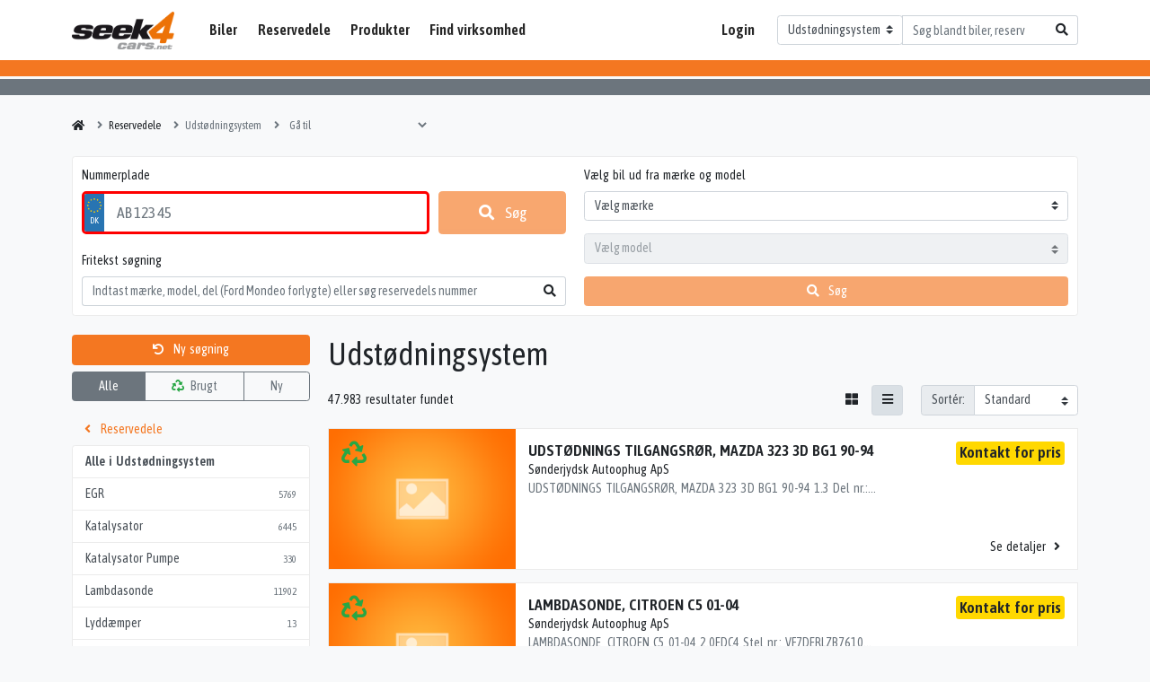

--- FILE ---
content_type: text/html; charset=utf-8
request_url: https://seek4cars.net/reservedele/udstoedningsystem-47/3114
body_size: 7108
content:
<!DOCTYPE html><html lang=da><head><script async src="https://www.googletagmanager.com/gtag/js?id=G-4LLDJ21JWR"></script><script>window.dataLayer=window.dataLayer||[];window.gtag=function(){dataLayer.push(arguments);}
gtag("js",new Date());gtag("set",{"custom_map":{"dimension1":"seller","dimension2":"garage",}})
gtag("config","G-4LLDJ21JWR",{"anonymize_ip":true,});</script><meta charset=utf-8><meta name=viewport content="width=device-width, initial-scale=1.0"><title>Udst&#xF8;dningsystem til salg - Hos Seek4Cars finder du Udst&#xF8;dningsystem til salg</title><meta property=og:site_name content=Seek4Cars><meta property=og:title content="Udstødningsystem til salg - Hos Seek4Cars finder du Udstødningsystem til salg"><meta name=description content="Find Udstødningsystem til salg hos Seek4Cars - Autobranchens største markedsplads for reservedele. Vi har lige nu 47.983 varer til salg inden for Udstødningsystem. - Danmarks største markedsplads for salg af biler, reservedele og tilbehør"><meta property=og:description content="Find Udstødningsystem til salg hos Seek4Cars - Autobranchens største markedsplads for reservedele. Vi har lige nu 47.983 varer til salg inden for Udstødningsystem. - Danmarks største markedsplads for salg af biler, reservedele og tilbehør"><link href="https://fonts.googleapis.com/css2?family=Asap+Condensed:wght@400;600&amp;display=swap" rel=stylesheet><link rel=canonical href=https://seek4cars.net/reservedele/udstoedningsystem-47/3114><meta property=og:url content=https://seek4cars.net/reservedele/udstoedningsystem-47/3114><meta property=og:locale content=da_dk><link href=/dist/styles/vendors~app.6c66514b.css rel=stylesheet><link href=/dist/styles/app.6c66514b.css rel=stylesheet><script>window.s4c={apiKeys:{googleMapsFrontend:"AIzaSyDL8b1f3hNCncrcZIvhyGJl_5_vyO8iT9Q",},googleRecaptchaSiteKey:"6Ld65MoZAAAAAOgLRCI19vEANw-BB2fI9hVtwHcc",};</script><script src="https://platform-api.sharethis.com/js/sharethis.js#property=5fabd79908fc500013d1f736&amp;product=inline-share-buttons" async></script><script src=https://cdn.jsdelivr.net/npm/@splidejs/splide@2.4.14/dist/js/splide.min.js></script><link rel=stylesheet href=https://cdn.jsdelivr.net/npm/@splidejs/splide@2.4.14/dist/css/splide.min.css><script async src="https://pagead2.googlesyndication.com/pagead/js/adsbygoogle.js?client=ca-pub-7588349183355687" crossorigin=anonymous></script><body class="products list"><header id=header><nav class="navbar navbar-expand-lg navbar-light"><div class=container-xl><a id=logo href="/">Seek4Cars</a> <button class="navbar-toggler ml-2" type=button data-toggle=collapse data-target=#navbar> <span class=navbar-toggler-icon></span> </button><div class="collapse navbar-collapse" id=navbar><ul class="navbar-nav flex-fill"><li class=nav-item><a class=nav-link href=/biler>Biler</a><li class="nav-item dropdown"><a class=nav-link href=/reservedele>Reservedele</a><div class="dropdown-menu border-0 rounded-0"><a href=/mc-dele class="dropdown-item text-reset">MC dele</a> <a href=/reservedele/genbrugsdele class="dropdown-item text-reset">Genbrugsdele</a></div><li class="nav-item dropdown"><a class=nav-link href=#>Produkter</a><div class="dropdown-menu border-0 rounded-0"><a href=/universaldele class="dropdown-item text-reset">Universaldele</a> <a href=/biludstyr class="dropdown-item text-reset">Biludstyr</a> <a href=/reservedele/komplet-hjul-daek-og-faelge-948 class="dropdown-item text-reset">D&#xE6;k og f&#xE6;lge</a> <a href=/automaskiner class="dropdown-item text-reset">Automaskiner</a></div><li class=nav-item><a class=nav-link href=/find-virksomhed>Find virksomhed</a><li class="nav-item ml-lg-auto mr-lg-3"><a class=nav-link href="http://old.seek4cars.net/" target=_blank>Login</a></ul><form class=search-form action=/reservedele/udstoedningsystem-47/3114><div class=input-group><div class=input-group-prepend><select class=custom-select onchange="this.form.action=this.value" id=searchAction><option value="/">Alle<option selected value=/reservedele/udstoedningsystem-47/3114>Udst&#xF8;dningsystem<option value=/biler-til-salg>Biler<option value=/reservedele>Reservedele<option value=/mc-dele>MC dele<option value=/universaldele>Universaldele<option value=/biludstyr>Biludstyr<option value=/automaskiner>Automaskiner<option value=/virksomheder>Virksomheder</select></div><input class=form-control type=search name=q placeholder="Søg blandt biler, reservedele og virksomheder"><div class=input-group-append><button class=btn><i class="fa fa-search"></i></button></div></div></form></div></div></nav></header><div class="double-border double-border-lg"></div><main role=main id=main class="container-xl py-3"><nav class=breadcrumbs><ol itemscope itemtype=http://schema.org/BreadcrumbList class=breadcrumb><li class=breadcrumb-item itemprop=itemListElement itemscope itemtype=http://schema.org/ListItem><a href="/" itemprop=item><span itemprop=name>Seek4Cars</span></a><meta itemprop=position content=1><li class=breadcrumb-item itemprop=itemListElement itemscope itemtype=http://schema.org/ListItem><a href=/reservedele itemprop=item><span itemprop=name>Reservedele</span></a><meta itemprop=position content=2><li class="breadcrumb-item active" itemprop=itemListElement itemscope itemtype=http://schema.org/ListItem><a href=/reservedele/udstoedningsystem-47 itemprop=item><span itemprop=name>Udst&#xF8;dningsystem</span></a><meta itemprop=position content=3><li class="breadcrumb-item breadcrumbs-next"><select onchange="location.href=this.value"><option value=/reservedele/udstoedningsystem-47>Gå til<option value=/reservedele/egr-1272>EGR<option value=/reservedele/katalysator-48>Katalysator<option value=/reservedele/katalysator-pumpe-1276>Katalysator Pumpe<option value=/reservedele/lambdasonde-49>Lambdasonde<option value=/reservedele/lyddaemper-2965>Lydd&#xE6;mper<option value=/reservedele/manifold-902>Manifold<option value=/reservedele/monteringsdele-2943>Monteringsdele<option value=/reservedele/monteringssaet-2947>Monteringss&#xE6;t<option value=/reservedele/partikelfilter-50>Partikelfilter<option value=/reservedele/partikelfilter-eftermontering-2605>Partikelfilter (eftermontering)<option value=/reservedele/partikelfilter-oem-2606>Partikelfilter (OEM)<option value=/reservedele/sensor-2830>Sensor<option value=/reservedele/udstoedning-51>Udst&#xF8;dning<option value=/reservedele/udstoednings-dele-1278>Udst&#xF8;dnings Dele<option value=/reservedele/udstoednings-tilgangsroer-1277>Udst&#xF8;dnings Tilgangsr&#xF8;r<option value=/reservedele/udstoedningsroer-2940>Udst&#xF8;dningsr&#xF8;r<option value=/reservedele/udstoedningsspjaeld-2956>Udst&#xF8;dningsspj&#xE6;ld<option value=/reservedele/varmeskjold-1271>Varmeskjold</select></ol></nav><div class=mb-4><div class=box><div class="row row-cols-1 row-cols-md-2"><div class="col mb-5 mb-md-0 d-flex flex-column"><label>Nummerplade</label><div class=products-numberplate data-product-section-url=reservedele data-category-id=47></div><label class="mt-5 mt-md-auto">Fritekst søgning</label><form action=/reservedele/udstoedningsystem-47/3114 class="search-form w-100"><div class=input-group><input name=q class=form-control type=search placeholder="Indtast mærke, model, del (Ford Mondeo forlygte) eller søg reservedels nummer"><div class=input-group-append><button class=btn> <i class="fa fa-search"></i> </button></div></div></form></div><div class=col><label> Vælg bil ud fra mærke og model </label><div class=products-vehicle-selector data-category-id=47 data-only-variant-search=True data-product-section-url=reservedele data-make-id=""></div></div></div></div></div><div class=row><div class="col-lg-3 mb-4 mb-lg-0"><a class="btn btn-primary btn-block" href=/reservedele> <i class="fas fa-undo fa-sm mr-2"></i> Ny søgning </a><div class="btn-group w-100 mt-2"><a href=/reservedele/udstoedningsystem-47 class="btn btn-outline-secondary active">Alle</a> <a href="/reservedele/udstoedningsystem-47?used=true" class="btn btn-outline-secondary"> <i class="fas fa-recycle mr-1 text-success"></i> Brugt </a> <a href="/reservedele/udstoedningsystem-47?used=false" class="btn btn-outline-secondary">Ny</a></div><div class=mt-3><a class="d-block px-3 py-2" href=/reservedele> <i class="fas fa-angle-left mr-2"></i> Reservedele </a> <button type=button data-toggle=collapse data-target=#categories class="btn btn-outline-secondary d-flex align-items-center justify-content-between w-100 d-md-none"> Kategorier <i class="fas fa-angle-down"></i> </button><div class="collapse d-md-block" id=categories><nav class=list-group> <a class="list-group-item list-group-item-action d-flex justify-content-between align-items-center font-weight-bold" href=/reservedele/udstoedningsystem-47> Alle i Udst&#xF8;dningsystem </a> <a class="list-group-item list-group-item-action d-flex justify-content-between align-items-center" href=/reservedele/egr-1272> EGR <small class=text-muted>5769</small> </a> <a class="list-group-item list-group-item-action d-flex justify-content-between align-items-center" href=/reservedele/katalysator-48> Katalysator <small class=text-muted>6445</small> </a> <a class="list-group-item list-group-item-action d-flex justify-content-between align-items-center" href=/reservedele/katalysator-pumpe-1276> Katalysator Pumpe <small class=text-muted>330</small> </a> <a class="list-group-item list-group-item-action d-flex justify-content-between align-items-center" href=/reservedele/lambdasonde-49> Lambdasonde <small class=text-muted>11902</small> </a> <a class="list-group-item list-group-item-action d-flex justify-content-between align-items-center" href=/reservedele/lyddaemper-2965> Lydd&#xE6;mper <small class=text-muted>13</small> </a> <a class="list-group-item list-group-item-action d-flex justify-content-between align-items-center" href=/reservedele/manifold-902> Manifold <small class=text-muted>3394</small> </a> <a class="list-group-item list-group-item-action d-flex justify-content-between align-items-center" href=/reservedele/monteringsdele-2943> Monteringsdele <small class=text-muted>1610</small> </a> <a class="list-group-item list-group-item-action d-flex justify-content-between align-items-center" href=/reservedele/monteringssaet-2947> Monteringss&#xE6;t <small class=text-muted>1837</small> </a> <a class="list-group-item list-group-item-action d-flex justify-content-between align-items-center" href=/reservedele/partikelfilter-50> Partikelfilter <small class=text-muted>3094</small> </a> <a class="list-group-item list-group-item-action d-flex justify-content-between align-items-center" href=/reservedele/partikelfilter-eftermontering-2605> Partikelfilter (eftermontering) <small class=text-muted>173</small> </a> <a class="list-group-item list-group-item-action d-flex justify-content-between align-items-center" href=/reservedele/partikelfilter-oem-2606> Partikelfilter (OEM) <small class=text-muted>296</small> </a> <a class="list-group-item list-group-item-action d-flex justify-content-between align-items-center" href=/reservedele/sensor-2830> Sensor <small class=text-muted>1162</small> </a> <a class="list-group-item list-group-item-action d-flex justify-content-between align-items-center" href=/reservedele/udstoedning-51> Udst&#xF8;dning <small class=text-muted>7527</small> </a> <a class="list-group-item list-group-item-action d-flex justify-content-between align-items-center" href=/reservedele/udstoednings-dele-1278> Udst&#xF8;dnings Dele <small class=text-muted>1057</small> </a> <a class="list-group-item list-group-item-action d-flex justify-content-between align-items-center" href=/reservedele/udstoednings-tilgangsroer-1277> Udst&#xF8;dnings Tilgangsr&#xF8;r <small class=text-muted>2579</small> </a> <a class="list-group-item list-group-item-action d-flex justify-content-between align-items-center" href=/reservedele/udstoedningsroer-2940> Udst&#xF8;dningsr&#xF8;r <small class=text-muted>229</small> </a> <a class="list-group-item list-group-item-action d-flex justify-content-between align-items-center" href=/reservedele/udstoedningsspjaeld-2956> Udst&#xF8;dningsspj&#xE6;ld <small class=text-muted>1</small> </a> <a class="list-group-item list-group-item-action d-flex justify-content-between align-items-center" href=/reservedele/varmeskjold-1271> Varmeskjold <small class=text-muted>1467</small> </a> </nav></div></div></div><div class="col col-lg-9"><h1 id=heading>Udst&#xF8;dningsystem</h1><div class="row align-items-end mb-3"><div class="col-12 col-md mb-3 my-md-auto">47.983 resultater fundet</div><div class="col-auto mr-auto"><button class="btn btn-light" type=button onclick="document.cookie='ProductsGalleryView=1;path=/';location.reload()"> <i class="fas fa-th-large"></i> </button> <button class="btn btn-light active" type=button onclick="document.cookie='ProductsGalleryView=0;path=/';location.reload()"> <i class="fas fa-bars"></i> </button></div><div class=col-auto><div class=input-group><div class=input-group-prepend><label class=input-group-text for=sort>Sortér:</label></div><select id=sort class=custom-select onchange="location=this.value"><option selected value="/reservedele/udstoedningsystem-47?sort=default">Standard<option value="/reservedele/udstoedningsystem-47?sort=relevance">Relevans<option value="/reservedele/udstoedningsystem-47?sort=price">Pris (stigende)<option value="/reservedele/udstoedningsystem-47?sort=-price">Pris (faldene)<option value="/reservedele/udstoedningsystem-47?sort=date">Nyeste f&#xF8;rst<option value="/reservedele/udstoedningsystem-47?sort=-date">&#xC6;ldste f&#xF8;rst<option value="/reservedele/udstoedningsystem-47?sort=name">Navn (a-z)<option value="/reservedele/udstoedningsystem-47?sort=-name">Navn (z-a)</select></div></div></div><div class=list><a title="UDSTØDNINGS TILGANGSRØR, MAZDA 323 3D BG1 90-94" href=/reservedele/udstoednings-tilgangsroer-mazda-323-3d-bg1-90-94/24db75b3-ceb0-4332-87ce-d6e075fdf32c class="bg-white border d-block mb-3 text-reset text-decoration-none" track-item data-id=24db75b3-ceb0-4332-87ce-d6e075fdf32c data-name="UDSTØDNINGS TILGANGSRØR, MAZDA 323 3D BG1 90-94" data-seller=85d862dd-73de-404c-bbcd-76ac36ada811><div class="row no-gutters"><div class=col-md-3><div class="embed-responsive embed-responsive-4by3"><div class=embed-responsive-item style="background-image:url('/images/placeholder-4by3.png');background-position:50% 50%;background-size:contain;background-repeat:no-repeat"></div><div class="position-absolute p-3" style=top:0><i class="fas fa-recycle text-success fa-2x"></i></div></div></div><div class="col-md-6 p-3"><div class="h5 m-0 font-weight-bold">UDST&#xD8;DNINGS TILGANGSR&#xD8;R, MAZDA 323 3D BG1 90-94</div><div></div><div>S&#xF8;nderjydsk Autoophug ApS</div><div class="text-muted text-truncate">UDST&#xD8;DNINGS TILGANGSR&#xD8;R, MAZDA 323 3D BG1 90-94&#xD;&#xA;1.3&#xD;&#xA;Del nr.: C7170&#xD;&#xA;Dito nr.: 34331289&#xD;&#xA;Stamkort nr.: 6515&#xD;&#xA;MED FLEX&#xD;&#xA;</div></div><div class="col px-3 pb-3 pt-sm-3"><div class="d-flex align-items-end justify-content-end flex-md-column h-100"><div class="mr-auto mr-md-0 mb-auto badge badge-warning"><div class="d-md-inline h5 m-0 font-weight-bold">Kontakt for pris</div></div><div class=favorite></div><div class="ml-3 ml-md-0"><div class=compare></div></div><div class="ml-3 ml-md-0">Se detaljer <i class="fa fa-angle-right fa-fw"></i></div></div></div></div></a> <a title="LAMBDASONDE, CITROEN C5 01-04" href=/reservedele/lambdasonde-citroen-c5-01-04/3562231e-85ee-4366-a147-8f5ebae89f46 class="bg-white border d-block mb-3 text-reset text-decoration-none" track-item data-id=3562231e-85ee-4366-a147-8f5ebae89f46 data-name="LAMBDASONDE, CITROEN C5 01-04" data-seller=85d862dd-73de-404c-bbcd-76ac36ada811><div class="row no-gutters"><div class=col-md-3><div class="embed-responsive embed-responsive-4by3"><div class=embed-responsive-item style="background-image:url('/images/placeholder-4by3.png');background-position:50% 50%;background-size:contain;background-repeat:no-repeat"></div><div class="position-absolute p-3" style=top:0><i class="fas fa-recycle text-success fa-2x"></i></div></div></div><div class="col-md-6 p-3"><div class="h5 m-0 font-weight-bold">LAMBDASONDE, CITROEN C5 01-04</div><div></div><div>S&#xF8;nderjydsk Autoophug ApS</div><div class="text-muted text-truncate">LAMBDASONDE, CITROEN C5 01-04&#xD;&#xA;2.0EDC4&#xD;&#xA;Stel nr.: VF7DERLZB76102927&#xD;&#xA;&#xC5;rgang: 2001&#xD;&#xA;Del nr.: C8634&#xD;&#xA;Dito nr.: 05361287&#xD;&#xA;Stamkort nr.: 6623&#xD;&#xA;&#xD;&#xA;220000 km</div></div><div class="col px-3 pb-3 pt-sm-3"><div class="d-flex align-items-end justify-content-end flex-md-column h-100"><div class="mr-auto mr-md-0 mb-auto badge badge-warning"><div class="d-md-inline h5 m-0 font-weight-bold">Kontakt for pris</div></div><div class=favorite></div><div class="ml-3 ml-md-0"><div class=compare></div></div><div class="ml-3 ml-md-0">Se detaljer <i class="fa fa-angle-right fa-fw"></i></div></div></div></div></a> <a title="MANIFOLD UD, VW POLO 6N 94-99" href=/reservedele/manifold-ud-vw-polo-6n-94-99/32c2e05d-2458-48cd-8d84-bcf536a246a1 class="bg-white border d-block mb-3 text-reset text-decoration-none" track-item data-id=32c2e05d-2458-48cd-8d84-bcf536a246a1 data-name="MANIFOLD UD, VW POLO 6N 94-99" data-seller=85d862dd-73de-404c-bbcd-76ac36ada811><div class="row no-gutters"><div class=col-md-3><div class="embed-responsive embed-responsive-4by3"><div class=embed-responsive-item style="background-image:url('/images/placeholder-4by3.png');background-position:50% 50%;background-size:contain;background-repeat:no-repeat"></div><div class="position-absolute p-3" style=top:0><i class="fas fa-recycle text-success fa-2x"></i></div></div></div><div class="col-md-6 p-3"><div class="h5 m-0 font-weight-bold">MANIFOLD UD, VW POLO 6N 94-99</div><div></div><div>S&#xF8;nderjydsk Autoophug ApS</div><div class="text-muted text-truncate">MANIFOLD UD, VW POLO 6N 94-99&#xD;&#xA;1.0CK&#xD;&#xA;Stel nr.: WVWZZZ6NZXW067615&#xD;&#xA;&#xC5;rgang: 1999&#xD;&#xA;Del nr.: C10957&#xD;&#xA;Dito nr.: 95701280&#xD;&#xA;Stamkort nr.: 6825&#xD;&#xA;</div></div><div class="col px-3 pb-3 pt-sm-3"><div class="d-flex align-items-end justify-content-end flex-md-column h-100"><div class="mr-auto mr-md-0 mb-auto badge badge-warning"><div class="d-md-inline h5 m-0 font-weight-bold">Kontakt for pris</div></div><div class=favorite></div><div class="ml-3 ml-md-0"><div class=compare></div></div><div class="ml-3 ml-md-0">Se detaljer <i class="fa fa-angle-right fa-fw"></i></div></div></div></div></a> <a title="MANIFOLD IND- &amp; UD, VOLVO 340/360 82-88" href=/reservedele/manifold-ind-ud-volvo-340-360-82-88/0bd17815-a121-4f3d-a3d6-059a82dff049 class="bg-white border d-block mb-3 text-reset text-decoration-none" track-item data-id=0bd17815-a121-4f3d-a3d6-059a82dff049 data-name="MANIFOLD IND- &amp; UD, VOLVO 340/360 82-88" data-seller=4783fe11-f00b-4a0d-8d35-1d331e87ce66><div class="row no-gutters"><div class=col-md-3><div class="embed-responsive embed-responsive-4by3"><div class=embed-responsive-item style="background-image:url('/images/placeholder-4by3.png');background-position:50% 50%;background-size:contain;background-repeat:no-repeat"></div><div class="position-absolute p-3" style=top:0><i class="fas fa-recycle text-success fa-2x"></i></div></div></div><div class="col-md-6 p-3"><div class="h5 m-0 font-weight-bold">MANIFOLD IND- &amp; UD, VOLVO 340/360 82-88</div><div></div><div>Sindal Autoophug A/S</div><div class="text-muted text-truncate">MANIFOLD IND- &amp; UD, VOLVO 340/360 82-88&#xD;&#xA;1.4&#xD;&#xA;&#xC5;rgang: 1982&#xD;&#xA;Del nr.: G23590&#xD;&#xA;Dito nr.: 90061270&#xD;&#xA;B14 3E,DOBB.AFGANG&#xD;&#xA;</div></div><div class="col px-3 pb-3 pt-sm-3"><div class="d-flex align-items-end justify-content-end flex-md-column h-100"><div class="mr-auto mr-md-0 mb-auto badge badge-warning"><div class="d-md-inline h5 m-0 font-weight-bold">Kontakt for pris</div></div><div class=favorite></div><div class="ml-3 ml-md-0"><div class=compare></div></div><div class="ml-3 ml-md-0">Se detaljer <i class="fa fa-angle-right fa-fw"></i></div></div></div></div></a> <a title="LAMBDASONDE, CITROEN ZX 91-97" href=/reservedele/lambdasonde-citroen-zx-91-97/ce223154-2db5-453d-b7e7-777ae340c4f2 class="bg-white border d-block mb-3 text-reset text-decoration-none" track-item data-id=ce223154-2db5-453d-b7e7-777ae340c4f2 data-name="LAMBDASONDE, CITROEN ZX 91-97" data-seller=85d862dd-73de-404c-bbcd-76ac36ada811><div class="row no-gutters"><div class=col-md-3><div class="embed-responsive embed-responsive-4by3"><div class=embed-responsive-item style="background-image:url('/images/placeholder-4by3.png');background-position:50% 50%;background-size:contain;background-repeat:no-repeat"></div><div class="position-absolute p-3" style=top:0><i class="fas fa-recycle text-success fa-2x"></i></div></div></div><div class="col-md-6 p-3"><div class="h5 m-0 font-weight-bold">LAMBDASONDE, CITROEN ZX 91-97</div><div></div><div>S&#xF8;nderjydsk Autoophug ApS</div><div class="text-muted text-truncate">LAMBDASONDE, CITROEN ZX 91-97&#xD;&#xA;1.4&#xD;&#xA;Stel nr.: VF7N2D70002D73928&#xD;&#xA;&#xC5;rgang: 1994&#xD;&#xA;Del nr.: Y88134&#xD;&#xA;Dito nr.: 05411287&#xD;&#xA;Stamkort nr.: 1016&#xD;&#xA;&#xD;&#xA;78000 km</div></div><div class="col px-3 pb-3 pt-sm-3"><div class="d-flex align-items-end justify-content-end flex-md-column h-100"><div class="mr-auto mr-md-0 mb-auto badge badge-warning"><div class="d-md-inline h5 m-0 font-weight-bold">Kontakt for pris</div></div><div class=favorite></div><div class="ml-3 ml-md-0"><div class=compare></div></div><div class="ml-3 ml-md-0">Se detaljer <i class="fa fa-angle-right fa-fw"></i></div></div></div></div></a> <a title="UDSTØDNINGS TILGANGSRØR, PEUGEOT 306 94-96" href=/reservedele/udstoednings-tilgangsroer-peugeot-306-94-96/25a09e9f-f2fe-4e9a-b991-c1be5b267a6c class="bg-white border d-block mb-3 text-reset text-decoration-none" track-item data-id=25a09e9f-f2fe-4e9a-b991-c1be5b267a6c data-name="UDSTØDNINGS TILGANGSRØR, PEUGEOT 306 94-96" data-seller=85d862dd-73de-404c-bbcd-76ac36ada811><div class="row no-gutters"><div class=col-md-3><div class="embed-responsive embed-responsive-4by3"><div class=embed-responsive-item style="background-image:url('/images/placeholder-4by3.png');background-position:50% 50%;background-size:contain;background-repeat:no-repeat"></div><div class="position-absolute p-3" style=top:0><i class="fas fa-recycle text-success fa-2x"></i></div></div></div><div class="col-md-6 p-3"><div class="h5 m-0 font-weight-bold">UDST&#xD8;DNINGS TILGANGSR&#xD8;R, PEUGEOT 306 94-96</div><div></div><div>S&#xF8;nderjydsk Autoophug ApS</div><div class="text-muted text-truncate">UDST&#xD8;DNINGS TILGANGSR&#xD8;R, PEUGEOT 306 94-96&#xD;&#xA;1.4CK&#xD;&#xA;Stel nr.: VF37BKDX230691483&#xD;&#xA;&#xC5;rgang: 1995&#xD;&#xA;Del nr.: A48076&#xD;&#xA;Dito nr.: 55121289&#xD;&#xA;Stamkort nr.: 3350&#xD;&#xA;&#xD;&#xA;111000 km</div></div><div class="col px-3 pb-3 pt-sm-3"><div class="d-flex align-items-end justify-content-end flex-md-column h-100"><div class="mr-auto mr-md-0 mb-auto badge badge-warning"><div class="d-md-inline h5 m-0 font-weight-bold">Kontakt for pris</div></div><div class=favorite></div><div class="ml-3 ml-md-0"><div class=compare></div></div><div class="ml-3 ml-md-0">Se detaljer <i class="fa fa-angle-right fa-fw"></i></div></div></div></div></a> <a title="MANIFOLD IND, MITSUBISHI GALANT NE3 89-92" href=/reservedele/manifold-ind-mitsubishi-galant-ne3-89-92/02939409-e2f3-41b5-b513-545eaa694250 class="bg-white border d-block mb-3 text-reset text-decoration-none" track-item data-id=02939409-e2f3-41b5-b513-545eaa694250 data-name="MANIFOLD IND, MITSUBISHI GALANT NE3 89-92" data-seller=85d862dd-73de-404c-bbcd-76ac36ada811><div class="row no-gutters"><div class=col-md-3><div class="embed-responsive embed-responsive-4by3"><div class=embed-responsive-item style="background-image:url('/images/placeholder-4by3.png');background-position:50% 50%;background-size:contain;background-repeat:no-repeat"></div><div class="position-absolute p-3" style=top:0><i class="fas fa-recycle text-success fa-2x"></i></div></div></div><div class="col-md-6 p-3"><div class="h5 m-0 font-weight-bold">MANIFOLD IND, MITSUBISHI GALANT NE3 89-92</div><div></div><div>S&#xF8;nderjydsk Autoophug ApS</div><div class="text-muted text-truncate">MANIFOLD IND, MITSUBISHI GALANT NE3 89-92&#xD;&#xA;1.8EK&#xD;&#xA;Stel nr.: JMBSNE32AMZ506421&#xD;&#xA;&#xC5;rgang: 1991&#xD;&#xA;Del nr.: A4782&#xD;&#xA;Dito nr.: 37121250&#xD;&#xA;Stamkort nr.: 1497&#xD;&#xA;MED SPJ&#xC6;LD&#xD;&#xA;&#xD;&#xA;118000 km</div></div><div class="col px-3 pb-3 pt-sm-3"><div class="d-flex align-items-end justify-content-end flex-md-column h-100"><div class="mr-auto mr-md-0 mb-auto badge badge-warning"><div class="d-md-inline h5 m-0 font-weight-bold">Kontakt for pris</div></div><div class=favorite></div><div class="ml-3 ml-md-0"><div class=compare></div></div><div class="ml-3 ml-md-0">Se detaljer <i class="fa fa-angle-right fa-fw"></i></div></div></div></div></a> <a title="UDSTØDNINGS TILGANGSRØR, FORD ESCORT MK.V 91-92" href=/reservedele/udstoednings-tilgangsroer-ford-escort-mk-v-91-92/7c323af2-e0fe-4003-bb23-da7f4f459463 class="bg-white border d-block mb-3 text-reset text-decoration-none" track-item data-id=7c323af2-e0fe-4003-bb23-da7f4f459463 data-name="UDSTØDNINGS TILGANGSRØR, FORD ESCORT MK.V 91-92" data-seller=85d862dd-73de-404c-bbcd-76ac36ada811><div class="row no-gutters"><div class=col-md-3><div class="embed-responsive embed-responsive-4by3"><div class=embed-responsive-item style="background-image:url('/images/placeholder-4by3.png');background-position:50% 50%;background-size:contain;background-repeat:no-repeat"></div><div class="position-absolute p-3" style=top:0><i class="fas fa-recycle text-success fa-2x"></i></div></div></div><div class="col-md-6 p-3"><div class="h5 m-0 font-weight-bold">UDST&#xD8;DNINGS TILGANGSR&#xD8;R, FORD ESCORT MK.V 91-92</div><div></div><div>S&#xF8;nderjydsk Autoophug ApS</div><div class="text-muted text-truncate">UDST&#xD8;DNINGS TILGANGSR&#xD8;R, FORD ESCORT MK.V 91-92&#xD;&#xA;1.6EK&#xD;&#xA;Stel nr.: WFOAXXGCAAMT67646&#xD;&#xA;&#xC5;rgang: 1991&#xD;&#xA;Del nr.: A46622&#xD;&#xA;Dito nr.: 25321289&#xD;&#xA;Stamkort nr.: 3288&#xD;&#xA;</div></div><div class="col px-3 pb-3 pt-sm-3"><div class="d-flex align-items-end justify-content-end flex-md-column h-100"><div class="mr-auto mr-md-0 mb-auto badge badge-warning"><div class="d-md-inline h5 m-0 font-weight-bold">Kontakt for pris</div></div><div class=favorite></div><div class="ml-3 ml-md-0"><div class=compare></div></div><div class="ml-3 ml-md-0">Se detaljer <i class="fa fa-angle-right fa-fw"></i></div></div></div></div></a> <a title="UDSTØDNINGS TILGANGSRØR, RENAULT CLIO I 90-97" href=/reservedele/udstoednings-tilgangsroer-renault-clio-i-90-97/48e9e557-51d4-41e4-b8b5-464202cdefe4 class="bg-white border d-block mb-3 text-reset text-decoration-none" track-item data-id=48e9e557-51d4-41e4-b8b5-464202cdefe4 data-name="UDSTØDNINGS TILGANGSRØR, RENAULT CLIO I 90-97" data-seller=85d862dd-73de-404c-bbcd-76ac36ada811><div class="row no-gutters"><div class=col-md-3><div class="embed-responsive embed-responsive-4by3"><div class=embed-responsive-item style="background-image:url('/images/placeholder-4by3.png');background-position:50% 50%;background-size:contain;background-repeat:no-repeat"></div><div class="position-absolute p-3" style=top:0><i class="fas fa-recycle text-success fa-2x"></i></div></div></div><div class="col-md-6 p-3"><div class="h5 m-0 font-weight-bold">UDST&#xD8;DNINGS TILGANGSR&#xD8;R, RENAULT CLIO I 90-97</div><div></div><div>S&#xF8;nderjydsk Autoophug ApS</div><div class="text-muted text-truncate">UDST&#xD8;DNINGS TILGANGSR&#xD8;R, RENAULT CLIO I 90-97&#xD;&#xA;1.4CK&#xD;&#xA;Stel nr.: VF1C57B0512164024&#xD;&#xA;&#xC5;rgang: 1995&#xD;&#xA;Del nr.: A46776&#xD;&#xA;Dito nr.: 60321289&#xD;&#xA;Stamkort nr.: 3304&#xD;&#xA;&#xD;&#xA;134000 km</div></div><div class="col px-3 pb-3 pt-sm-3"><div class="d-flex align-items-end justify-content-end flex-md-column h-100"><div class="mr-auto mr-md-0 mb-auto badge badge-warning"><div class="d-md-inline h5 m-0 font-weight-bold">Kontakt for pris</div></div><div class=favorite></div><div class="ml-3 ml-md-0"><div class=compare></div></div><div class="ml-3 ml-md-0">Se detaljer <i class="fa fa-angle-right fa-fw"></i></div></div></div></div></a> <a title="MANIFOLD UD, RENAULT CLIO I 90-97" href=/reservedele/manifold-ud-renault-clio-i-90-97/def0a8b5-3b2b-4f55-84f9-fa97372d925a class="bg-white border d-block mb-3 text-reset text-decoration-none" track-item data-id=def0a8b5-3b2b-4f55-84f9-fa97372d925a data-name="MANIFOLD UD, RENAULT CLIO I 90-97" data-seller=85d862dd-73de-404c-bbcd-76ac36ada811><div class="row no-gutters"><div class=col-md-3><div class="embed-responsive embed-responsive-4by3"><div class=embed-responsive-item style="background-image:url('/images/placeholder-4by3.png');background-position:50% 50%;background-size:contain;background-repeat:no-repeat"></div><div class="position-absolute p-3" style=top:0><i class="fas fa-recycle text-success fa-2x"></i></div></div></div><div class="col-md-6 p-3"><div class="h5 m-0 font-weight-bold">MANIFOLD UD, RENAULT CLIO I 90-97</div><div></div><div>S&#xF8;nderjydsk Autoophug ApS</div><div class="text-muted text-truncate">MANIFOLD UD, RENAULT CLIO I 90-97&#xD;&#xA;1.4CK&#xD;&#xA;Stel nr.: VF1C57B0507007916&#xD;&#xA;&#xC5;rgang: 1991&#xD;&#xA;Del nr.: A41550&#xD;&#xA;Dito nr.: 60321280&#xD;&#xA;Stamkort nr.: 2972&#xD;&#xA;&#xD;&#xA;193000 km</div></div><div class="col px-3 pb-3 pt-sm-3"><div class="d-flex align-items-end justify-content-end flex-md-column h-100"><div class="mr-auto mr-md-0 mb-auto badge badge-warning"><div class="d-md-inline h5 m-0 font-weight-bold">Kontakt for pris</div></div><div class=favorite></div><div class="ml-3 ml-md-0"><div class=compare></div></div><div class="ml-3 ml-md-0">Se detaljer <i class="fa fa-angle-right fa-fw"></i></div></div></div></div></a> <a title="LAMBDASONDE, PEUGEOT 306 94-96" href=/reservedele/lambdasonde-peugeot-306-94-96/a4c6c020-d467-4293-8a5f-55b76579f2d9 class="bg-white border d-block mb-3 text-reset text-decoration-none" track-item data-id=a4c6c020-d467-4293-8a5f-55b76579f2d9 data-name="LAMBDASONDE, PEUGEOT 306 94-96" data-seller=85d862dd-73de-404c-bbcd-76ac36ada811><div class="row no-gutters"><div class=col-md-3><div class="embed-responsive embed-responsive-4by3"><div class=embed-responsive-item style="background-image:url('/images/placeholder-4by3.png');background-position:50% 50%;background-size:contain;background-repeat:no-repeat"></div><div class="position-absolute p-3" style=top:0><i class="fas fa-recycle text-success fa-2x"></i></div></div></div><div class="col-md-6 p-3"><div class="h5 m-0 font-weight-bold">LAMBDASONDE, PEUGEOT 306 94-96</div><div></div><div>S&#xF8;nderjydsk Autoophug ApS</div><div class="text-muted text-truncate">LAMBDASONDE, PEUGEOT 306 94-96&#xD;&#xA;1.4CK&#xD;&#xA;Stel nr.: VF37AKDX230079718&#xD;&#xA;&#xC5;rgang: 1993&#xD;&#xA;Del nr.: A32402&#xD;&#xA;Dito nr.: 55121287&#xD;&#xA;Stamkort nr.: 2616&#xD;&#xA;&#xD;&#xA;219000 km</div></div><div class="col px-3 pb-3 pt-sm-3"><div class="d-flex align-items-end justify-content-end flex-md-column h-100"><div class="mr-auto mr-md-0 mb-auto badge badge-warning"><div class="d-md-inline h5 m-0 font-weight-bold">Kontakt for pris</div></div><div class=favorite></div><div class="ml-3 ml-md-0"><div class=compare></div></div><div class="ml-3 ml-md-0">Se detaljer <i class="fa fa-angle-right fa-fw"></i></div></div></div></div></a> <a title="MANIFOLD UD, MERCEDES C  W202 94-00" href=/reservedele/manifold-ud-mercedes-c-w202-94-00/439c6df0-8638-4386-a9a6-0ea5ce148c80 class="bg-white border d-block mb-3 text-reset text-decoration-none" track-item data-id=439c6df0-8638-4386-a9a6-0ea5ce148c80 data-name="MANIFOLD UD, MERCEDES C  W202 94-00" data-seller=85d862dd-73de-404c-bbcd-76ac36ada811><div class="row no-gutters"><div class=col-md-3><div class="embed-responsive embed-responsive-4by3"><div class=embed-responsive-item style="background-image:url('/images/placeholder-4by3.png');background-position:50% 50%;background-size:contain;background-repeat:no-repeat"></div><div class="position-absolute p-3" style=top:0><i class="fas fa-recycle text-success fa-2x"></i></div></div></div><div class="col-md-6 p-3"><div class="h5 m-0 font-weight-bold">MANIFOLD UD, MERCEDES C W202 94-00</div><div></div><div>S&#xF8;nderjydsk Autoophug ApS</div><div class="text-muted text-truncate">MANIFOLD UD, MERCEDES C W202 94-00&#xD;&#xA;2.2CDI&#xD;&#xA;&#xC5;rgang: 1998&#xD;&#xA;Del nr.: A79616&#xD;&#xA;Dito nr.: 35131280&#xD;&#xA;</div></div><div class="col px-3 pb-3 pt-sm-3"><div class="d-flex align-items-end justify-content-end flex-md-column h-100"><div class="mr-auto mr-md-0 mb-auto badge badge-warning"><div class="d-md-inline h5 m-0 font-weight-bold">Kontakt for pris</div></div><div class=favorite></div><div class="ml-3 ml-md-0"><div class=compare></div></div><div class="ml-3 ml-md-0">Se detaljer <i class="fa fa-angle-right fa-fw"></i></div></div></div></div></a> <a title="LAMBDASONDE, MAZDA DEMIO 97>02" href=/reservedele/lambdasonde-mazda-demio-9702/df69ce76-d1cf-4f68-acdc-09c561c36cf3 class="bg-white border d-block mb-3 text-reset text-decoration-none" track-item data-id=df69ce76-d1cf-4f68-acdc-09c561c36cf3 data-name="LAMBDASONDE, MAZDA DEMIO 97>02" data-seller=85d862dd-73de-404c-bbcd-76ac36ada811><div class="row no-gutters"><div class=col-md-3><div class="embed-responsive embed-responsive-4by3"><div class=embed-responsive-item style="background-image:url('/images/placeholder-4by3.png');background-position:50% 50%;background-size:contain;background-repeat:no-repeat"></div><div class="position-absolute p-3" style=top:0><i class="fas fa-recycle text-success fa-2x"></i></div></div></div><div class="col-md-6 p-3"><div class="h5 m-0 font-weight-bold">LAMBDASONDE, MAZDA DEMIO 97&gt;02</div><div></div><div>S&#xF8;nderjydsk Autoophug ApS</div><div class="text-muted text-truncate">LAMBDASONDE, MAZDA DEMIO 97&gt;02&#xD;&#xA;1.3EK4&#xD;&#xA;Stel nr.: JMZDW193200108806&#xD;&#xA;&#xC5;rgang: 1998&#xD;&#xA;Del nr.: A77158&#xD;&#xA;Dito nr.: 34821287&#xD;&#xA;Stamkort nr.: 4449&#xD;&#xA;&#xD;&#xA;132000 km</div></div><div class="col px-3 pb-3 pt-sm-3"><div class="d-flex align-items-end justify-content-end flex-md-column h-100"><div class="mr-auto mr-md-0 mb-auto badge badge-warning"><div class="d-md-inline h5 m-0 font-weight-bold">Kontakt for pris</div></div><div class=favorite></div><div class="ml-3 ml-md-0"><div class=compare></div></div><div class="ml-3 ml-md-0">Se detaljer <i class="fa fa-angle-right fa-fw"></i></div></div></div></div></a> <a title="LAMBDASONDE, SKODA FELICIA 95>" href=/reservedele/lambdasonde-skoda-felicia-95/b3597f95-b984-4d41-a5ad-10519218158d class="bg-white border d-block mb-3 text-reset text-decoration-none" track-item data-id=b3597f95-b984-4d41-a5ad-10519218158d data-name="LAMBDASONDE, SKODA FELICIA 95>" data-seller=85d862dd-73de-404c-bbcd-76ac36ada811><div class="row no-gutters"><div class=col-md-3><div class="embed-responsive embed-responsive-4by3"><div class=embed-responsive-item style="background-image:url('/images/placeholder-4by3.png');background-position:50% 50%;background-size:contain;background-repeat:no-repeat"></div><div class="position-absolute p-3" style=top:0><i class="fas fa-recycle text-success fa-2x"></i></div></div></div><div class="col-md-6 p-3"><div class="h5 m-0 font-weight-bold">LAMBDASONDE, SKODA FELICIA 95&gt;</div><div></div><div>S&#xF8;nderjydsk Autoophug ApS</div><div class="text-muted text-truncate">LAMBDASONDE, SKODA FELICIA 95&gt;&#xD;&#xA;1.6EK&#xD;&#xA;Stel nr.: TMBEGF613V7486697&#xD;&#xA;&#xC5;rgang: 1997&#xD;&#xA;Del nr.: A71089&#xD;&#xA;Dito nr.: 75221287&#xD;&#xA;Stamkort nr.: 4240&#xD;&#xA;NR. ?&#xD;&#xA;&#xD;&#xA;149000 km</div></div><div class="col px-3 pb-3 pt-sm-3"><div class="d-flex align-items-end justify-content-end flex-md-column h-100"><div class="mr-auto mr-md-0 mb-auto badge badge-warning"><div class="d-md-inline h5 m-0 font-weight-bold">Kontakt for pris</div></div><div class=favorite></div><div class="ml-3 ml-md-0"><div class=compare></div></div><div class="ml-3 ml-md-0">Se detaljer <i class="fa fa-angle-right fa-fw"></i></div></div></div></div></a> <a title="LAMBDASONDE, PEUGEOT 405 88-95" href=/reservedele/lambdasonde-peugeot-405-88-95/0041fe35-2505-4648-b6c2-9f7043ecbd13 class="bg-white border d-block mb-3 text-reset text-decoration-none" track-item data-id=0041fe35-2505-4648-b6c2-9f7043ecbd13 data-name="LAMBDASONDE, PEUGEOT 405 88-95" data-seller=85d862dd-73de-404c-bbcd-76ac36ada811><div class="row no-gutters"><div class=col-md-3><div class="embed-responsive embed-responsive-4by3"><div class=embed-responsive-item style="background-image:url('/images/placeholder-4by3.png');background-position:50% 50%;background-size:contain;background-repeat:no-repeat"></div><div class="position-absolute p-3" style=top:0><i class="fas fa-recycle text-success fa-2x"></i></div></div></div><div class="col-md-6 p-3"><div class="h5 m-0 font-weight-bold">LAMBDASONDE, PEUGEOT 405 88-95</div><div></div><div>S&#xF8;nderjydsk Autoophug ApS</div><div class="text-muted text-truncate">LAMBDASONDE, PEUGEOT 405 88-95&#xD;&#xA;1.6CK&#xD;&#xA;Stel nr.: VF34BBDY270881242&#xD;&#xA;&#xC5;rgang: 1992&#xD;&#xA;Del nr.: A62644&#xD;&#xA;Dito nr.: 55551287&#xD;&#xA;Stamkort nr.: 3335&#xD;&#xA;&#xD;&#xA;248000 km</div></div><div class="col px-3 pb-3 pt-sm-3"><div class="d-flex align-items-end justify-content-end flex-md-column h-100"><div class="mr-auto mr-md-0 mb-auto badge badge-warning"><div class="d-md-inline h5 m-0 font-weight-bold">Kontakt for pris</div></div><div class=favorite></div><div class="ml-3 ml-md-0"><div class=compare></div></div><div class="ml-3 ml-md-0">Se detaljer <i class="fa fa-angle-right fa-fw"></i></div></div></div></div></a></div><ul class=pagination><li class=page-item><a class=page-link href=/reservedele/udstoedningsystem-47/3113><i class="fa fa-angle-left"></i> Forrige</a><li class="page-item page-extras"><a class=page-link href=/reservedele/udstoedningsystem-47>1</a><li class=page-extras><span class=page-spacer>&hellip;</span><li class="page-item page-extras"><a class=page-link href=/reservedele/udstoedningsystem-47/1558>1558</a><li class=page-extras><span class=page-spacer>&hellip;</span><li class=page-item><a class=page-link href=/reservedele/udstoedningsystem-47/3112>3112</a><li class=page-item><a class=page-link href=/reservedele/udstoedningsystem-47/3113>3113</a><li class="page-item active"><a class=page-link href=/reservedele/udstoedningsystem-47/3114>3114</a><li class=page-item><a class=page-link href=/reservedele/udstoedningsystem-47/3115>3115</a><li class=page-item><a class=page-link href=/reservedele/udstoedningsystem-47/3116>3116</a><li class=page-extras><span class=page-spacer>&hellip;</span><li class="page-item page-extras"><a class=page-link href=/reservedele/udstoedningsystem-47/3157>3157</a><li class=page-extras><span class=page-spacer>&hellip;</span><li class="page-item page-extras"><a class=page-link href=/reservedele/udstoedningsystem-47/3199>3199</a><li class=page-item><a class=page-link href=/reservedele/udstoedningsystem-47/3115>Næste <i class="fa fa-angle-right"></i></a></ul><div class="text-center text-muted">Side 3114 af 3199</div></div></div><div class="text-center mt-3"><p>I denne kategori finder du alle vores udst&#xF8;dningsystem. Vi har i udst&#xF8;dningsystem et bredt udvalg af produkter tilgængelig, fra en lang række forskellige forhandlere. <br> På nuværende tidspunkt, finder du i udst&#xF8;dningsystem hele 47983 til salg. <br> Du kan i udst&#xF8;dningsystem finde både nye og brugte produkter. På nuværende tidspunkt, finder du i udst&#xF8;dningsystem, 39339 brugte produkter og 8684 nye produkter.</div></main><div class="text-center text-muted font-italic small mb-3">Alle priser er inkl. moms. Der tages forbehold for fejl og mangler. Rapportér fejl <u data-target=#reportError type=button>her</u></div><div class=forms-report-error></div><footer id=footer><div class=container-xl><div class="row row-cols-1 row-cols-md-2 row-cols-lg-4"><div class=col><h3 class=heading>Brugte <span>biler</span></h3><div class=sub-heading>Populære mærker</div><ul><li><a href=/biler-til-salg/audi>Audi</a><li><a href=/biler-til-salg/bmw>BMW</a><li><a href=/biler-til-salg/citroen>Citro&#xEB;n</a><li><a href="/biler-til-salg?price.max=25000">Biler under 25.000 kr.</a><li><a href="/biler-til-salg?mileage.max=50000">Biler under 50.000 km.</a></ul></div><div class=col><h3 class=heading>Find <span>reservedele</span></h3><div class=sub-heading>Populære kategorier</div><ul><li><a href=/reservedele/bremseskiver-20>Bremseskiver</a><li><a href=/reservedele/udstoedningsystem-47/3114>Udst&#xF8;dning</a><li><a href=/reservedele/bagklap-154>Bagklap</a></ul><br> <a href=/links class=text-reset>Links</a></div><div class=col><h3 class=heading>Find <span>virksomhed</span></h3><div class=sub-heading>Større byer</div><ul><li><a href=/virksomheder/aalborg>Aalborg</a><li><a href=/virksomheder/esbjerg>Esbjerg</a><li><a href=/virksomheder/k%C3%B8benhavn>K&#xF8;benhavn</a><li><a href=/virksomheder/odense>Odense</a><li><a href=/virksomheder/randers>Randers</a></ul></div><div class=col><a href="https://www.tecalliance.net/copyright-note/" target=_blank rel=nofollow> <img src=/images/TecDoc_logo_footer.png class=img-fluid> </a></div></div></div><div id=credits><div class=container-xl>&copy; Seek4Cars A/S&ensp;|&ensp;CVR: 32473989&ensp;|&ensp;<a href="https://info.seek4cars.net/vore-produkter/markedsplads/" target=_blank class=text-reset>Sælg dine produkter</a>&ensp;|&ensp;<a href=https://info.seek4cars.net class=text-reset target=_blank>Om os</a>&ensp;|&ensp;<a href=https://info.seek4cars.net/support class=text-reset target=_blank>Support</a></div></div></footer><script src=/dist/scripts/vendors~app.6c66514b.js async defer></script><script src=/dist/scripts/app.6c66514b.js async defer></script><script src=https://cdnjs.cloudflare.com/ajax/libs/bootstrap.native/3.0.0/bootstrap-native.min.js></script>

--- FILE ---
content_type: text/html; charset=utf-8
request_url: https://www.google.com/recaptcha/api2/anchor?ar=1&k=6Ld65MoZAAAAAOgLRCI19vEANw-BB2fI9hVtwHcc&co=aHR0cHM6Ly9zZWVrNGNhcnMubmV0OjQ0Mw..&hl=en&v=N67nZn4AqZkNcbeMu4prBgzg&size=invisible&anchor-ms=20000&execute-ms=30000&cb=umyd7trtfvgw
body_size: 48529
content:
<!DOCTYPE HTML><html dir="ltr" lang="en"><head><meta http-equiv="Content-Type" content="text/html; charset=UTF-8">
<meta http-equiv="X-UA-Compatible" content="IE=edge">
<title>reCAPTCHA</title>
<style type="text/css">
/* cyrillic-ext */
@font-face {
  font-family: 'Roboto';
  font-style: normal;
  font-weight: 400;
  font-stretch: 100%;
  src: url(//fonts.gstatic.com/s/roboto/v48/KFO7CnqEu92Fr1ME7kSn66aGLdTylUAMa3GUBHMdazTgWw.woff2) format('woff2');
  unicode-range: U+0460-052F, U+1C80-1C8A, U+20B4, U+2DE0-2DFF, U+A640-A69F, U+FE2E-FE2F;
}
/* cyrillic */
@font-face {
  font-family: 'Roboto';
  font-style: normal;
  font-weight: 400;
  font-stretch: 100%;
  src: url(//fonts.gstatic.com/s/roboto/v48/KFO7CnqEu92Fr1ME7kSn66aGLdTylUAMa3iUBHMdazTgWw.woff2) format('woff2');
  unicode-range: U+0301, U+0400-045F, U+0490-0491, U+04B0-04B1, U+2116;
}
/* greek-ext */
@font-face {
  font-family: 'Roboto';
  font-style: normal;
  font-weight: 400;
  font-stretch: 100%;
  src: url(//fonts.gstatic.com/s/roboto/v48/KFO7CnqEu92Fr1ME7kSn66aGLdTylUAMa3CUBHMdazTgWw.woff2) format('woff2');
  unicode-range: U+1F00-1FFF;
}
/* greek */
@font-face {
  font-family: 'Roboto';
  font-style: normal;
  font-weight: 400;
  font-stretch: 100%;
  src: url(//fonts.gstatic.com/s/roboto/v48/KFO7CnqEu92Fr1ME7kSn66aGLdTylUAMa3-UBHMdazTgWw.woff2) format('woff2');
  unicode-range: U+0370-0377, U+037A-037F, U+0384-038A, U+038C, U+038E-03A1, U+03A3-03FF;
}
/* math */
@font-face {
  font-family: 'Roboto';
  font-style: normal;
  font-weight: 400;
  font-stretch: 100%;
  src: url(//fonts.gstatic.com/s/roboto/v48/KFO7CnqEu92Fr1ME7kSn66aGLdTylUAMawCUBHMdazTgWw.woff2) format('woff2');
  unicode-range: U+0302-0303, U+0305, U+0307-0308, U+0310, U+0312, U+0315, U+031A, U+0326-0327, U+032C, U+032F-0330, U+0332-0333, U+0338, U+033A, U+0346, U+034D, U+0391-03A1, U+03A3-03A9, U+03B1-03C9, U+03D1, U+03D5-03D6, U+03F0-03F1, U+03F4-03F5, U+2016-2017, U+2034-2038, U+203C, U+2040, U+2043, U+2047, U+2050, U+2057, U+205F, U+2070-2071, U+2074-208E, U+2090-209C, U+20D0-20DC, U+20E1, U+20E5-20EF, U+2100-2112, U+2114-2115, U+2117-2121, U+2123-214F, U+2190, U+2192, U+2194-21AE, U+21B0-21E5, U+21F1-21F2, U+21F4-2211, U+2213-2214, U+2216-22FF, U+2308-230B, U+2310, U+2319, U+231C-2321, U+2336-237A, U+237C, U+2395, U+239B-23B7, U+23D0, U+23DC-23E1, U+2474-2475, U+25AF, U+25B3, U+25B7, U+25BD, U+25C1, U+25CA, U+25CC, U+25FB, U+266D-266F, U+27C0-27FF, U+2900-2AFF, U+2B0E-2B11, U+2B30-2B4C, U+2BFE, U+3030, U+FF5B, U+FF5D, U+1D400-1D7FF, U+1EE00-1EEFF;
}
/* symbols */
@font-face {
  font-family: 'Roboto';
  font-style: normal;
  font-weight: 400;
  font-stretch: 100%;
  src: url(//fonts.gstatic.com/s/roboto/v48/KFO7CnqEu92Fr1ME7kSn66aGLdTylUAMaxKUBHMdazTgWw.woff2) format('woff2');
  unicode-range: U+0001-000C, U+000E-001F, U+007F-009F, U+20DD-20E0, U+20E2-20E4, U+2150-218F, U+2190, U+2192, U+2194-2199, U+21AF, U+21E6-21F0, U+21F3, U+2218-2219, U+2299, U+22C4-22C6, U+2300-243F, U+2440-244A, U+2460-24FF, U+25A0-27BF, U+2800-28FF, U+2921-2922, U+2981, U+29BF, U+29EB, U+2B00-2BFF, U+4DC0-4DFF, U+FFF9-FFFB, U+10140-1018E, U+10190-1019C, U+101A0, U+101D0-101FD, U+102E0-102FB, U+10E60-10E7E, U+1D2C0-1D2D3, U+1D2E0-1D37F, U+1F000-1F0FF, U+1F100-1F1AD, U+1F1E6-1F1FF, U+1F30D-1F30F, U+1F315, U+1F31C, U+1F31E, U+1F320-1F32C, U+1F336, U+1F378, U+1F37D, U+1F382, U+1F393-1F39F, U+1F3A7-1F3A8, U+1F3AC-1F3AF, U+1F3C2, U+1F3C4-1F3C6, U+1F3CA-1F3CE, U+1F3D4-1F3E0, U+1F3ED, U+1F3F1-1F3F3, U+1F3F5-1F3F7, U+1F408, U+1F415, U+1F41F, U+1F426, U+1F43F, U+1F441-1F442, U+1F444, U+1F446-1F449, U+1F44C-1F44E, U+1F453, U+1F46A, U+1F47D, U+1F4A3, U+1F4B0, U+1F4B3, U+1F4B9, U+1F4BB, U+1F4BF, U+1F4C8-1F4CB, U+1F4D6, U+1F4DA, U+1F4DF, U+1F4E3-1F4E6, U+1F4EA-1F4ED, U+1F4F7, U+1F4F9-1F4FB, U+1F4FD-1F4FE, U+1F503, U+1F507-1F50B, U+1F50D, U+1F512-1F513, U+1F53E-1F54A, U+1F54F-1F5FA, U+1F610, U+1F650-1F67F, U+1F687, U+1F68D, U+1F691, U+1F694, U+1F698, U+1F6AD, U+1F6B2, U+1F6B9-1F6BA, U+1F6BC, U+1F6C6-1F6CF, U+1F6D3-1F6D7, U+1F6E0-1F6EA, U+1F6F0-1F6F3, U+1F6F7-1F6FC, U+1F700-1F7FF, U+1F800-1F80B, U+1F810-1F847, U+1F850-1F859, U+1F860-1F887, U+1F890-1F8AD, U+1F8B0-1F8BB, U+1F8C0-1F8C1, U+1F900-1F90B, U+1F93B, U+1F946, U+1F984, U+1F996, U+1F9E9, U+1FA00-1FA6F, U+1FA70-1FA7C, U+1FA80-1FA89, U+1FA8F-1FAC6, U+1FACE-1FADC, U+1FADF-1FAE9, U+1FAF0-1FAF8, U+1FB00-1FBFF;
}
/* vietnamese */
@font-face {
  font-family: 'Roboto';
  font-style: normal;
  font-weight: 400;
  font-stretch: 100%;
  src: url(//fonts.gstatic.com/s/roboto/v48/KFO7CnqEu92Fr1ME7kSn66aGLdTylUAMa3OUBHMdazTgWw.woff2) format('woff2');
  unicode-range: U+0102-0103, U+0110-0111, U+0128-0129, U+0168-0169, U+01A0-01A1, U+01AF-01B0, U+0300-0301, U+0303-0304, U+0308-0309, U+0323, U+0329, U+1EA0-1EF9, U+20AB;
}
/* latin-ext */
@font-face {
  font-family: 'Roboto';
  font-style: normal;
  font-weight: 400;
  font-stretch: 100%;
  src: url(//fonts.gstatic.com/s/roboto/v48/KFO7CnqEu92Fr1ME7kSn66aGLdTylUAMa3KUBHMdazTgWw.woff2) format('woff2');
  unicode-range: U+0100-02BA, U+02BD-02C5, U+02C7-02CC, U+02CE-02D7, U+02DD-02FF, U+0304, U+0308, U+0329, U+1D00-1DBF, U+1E00-1E9F, U+1EF2-1EFF, U+2020, U+20A0-20AB, U+20AD-20C0, U+2113, U+2C60-2C7F, U+A720-A7FF;
}
/* latin */
@font-face {
  font-family: 'Roboto';
  font-style: normal;
  font-weight: 400;
  font-stretch: 100%;
  src: url(//fonts.gstatic.com/s/roboto/v48/KFO7CnqEu92Fr1ME7kSn66aGLdTylUAMa3yUBHMdazQ.woff2) format('woff2');
  unicode-range: U+0000-00FF, U+0131, U+0152-0153, U+02BB-02BC, U+02C6, U+02DA, U+02DC, U+0304, U+0308, U+0329, U+2000-206F, U+20AC, U+2122, U+2191, U+2193, U+2212, U+2215, U+FEFF, U+FFFD;
}
/* cyrillic-ext */
@font-face {
  font-family: 'Roboto';
  font-style: normal;
  font-weight: 500;
  font-stretch: 100%;
  src: url(//fonts.gstatic.com/s/roboto/v48/KFO7CnqEu92Fr1ME7kSn66aGLdTylUAMa3GUBHMdazTgWw.woff2) format('woff2');
  unicode-range: U+0460-052F, U+1C80-1C8A, U+20B4, U+2DE0-2DFF, U+A640-A69F, U+FE2E-FE2F;
}
/* cyrillic */
@font-face {
  font-family: 'Roboto';
  font-style: normal;
  font-weight: 500;
  font-stretch: 100%;
  src: url(//fonts.gstatic.com/s/roboto/v48/KFO7CnqEu92Fr1ME7kSn66aGLdTylUAMa3iUBHMdazTgWw.woff2) format('woff2');
  unicode-range: U+0301, U+0400-045F, U+0490-0491, U+04B0-04B1, U+2116;
}
/* greek-ext */
@font-face {
  font-family: 'Roboto';
  font-style: normal;
  font-weight: 500;
  font-stretch: 100%;
  src: url(//fonts.gstatic.com/s/roboto/v48/KFO7CnqEu92Fr1ME7kSn66aGLdTylUAMa3CUBHMdazTgWw.woff2) format('woff2');
  unicode-range: U+1F00-1FFF;
}
/* greek */
@font-face {
  font-family: 'Roboto';
  font-style: normal;
  font-weight: 500;
  font-stretch: 100%;
  src: url(//fonts.gstatic.com/s/roboto/v48/KFO7CnqEu92Fr1ME7kSn66aGLdTylUAMa3-UBHMdazTgWw.woff2) format('woff2');
  unicode-range: U+0370-0377, U+037A-037F, U+0384-038A, U+038C, U+038E-03A1, U+03A3-03FF;
}
/* math */
@font-face {
  font-family: 'Roboto';
  font-style: normal;
  font-weight: 500;
  font-stretch: 100%;
  src: url(//fonts.gstatic.com/s/roboto/v48/KFO7CnqEu92Fr1ME7kSn66aGLdTylUAMawCUBHMdazTgWw.woff2) format('woff2');
  unicode-range: U+0302-0303, U+0305, U+0307-0308, U+0310, U+0312, U+0315, U+031A, U+0326-0327, U+032C, U+032F-0330, U+0332-0333, U+0338, U+033A, U+0346, U+034D, U+0391-03A1, U+03A3-03A9, U+03B1-03C9, U+03D1, U+03D5-03D6, U+03F0-03F1, U+03F4-03F5, U+2016-2017, U+2034-2038, U+203C, U+2040, U+2043, U+2047, U+2050, U+2057, U+205F, U+2070-2071, U+2074-208E, U+2090-209C, U+20D0-20DC, U+20E1, U+20E5-20EF, U+2100-2112, U+2114-2115, U+2117-2121, U+2123-214F, U+2190, U+2192, U+2194-21AE, U+21B0-21E5, U+21F1-21F2, U+21F4-2211, U+2213-2214, U+2216-22FF, U+2308-230B, U+2310, U+2319, U+231C-2321, U+2336-237A, U+237C, U+2395, U+239B-23B7, U+23D0, U+23DC-23E1, U+2474-2475, U+25AF, U+25B3, U+25B7, U+25BD, U+25C1, U+25CA, U+25CC, U+25FB, U+266D-266F, U+27C0-27FF, U+2900-2AFF, U+2B0E-2B11, U+2B30-2B4C, U+2BFE, U+3030, U+FF5B, U+FF5D, U+1D400-1D7FF, U+1EE00-1EEFF;
}
/* symbols */
@font-face {
  font-family: 'Roboto';
  font-style: normal;
  font-weight: 500;
  font-stretch: 100%;
  src: url(//fonts.gstatic.com/s/roboto/v48/KFO7CnqEu92Fr1ME7kSn66aGLdTylUAMaxKUBHMdazTgWw.woff2) format('woff2');
  unicode-range: U+0001-000C, U+000E-001F, U+007F-009F, U+20DD-20E0, U+20E2-20E4, U+2150-218F, U+2190, U+2192, U+2194-2199, U+21AF, U+21E6-21F0, U+21F3, U+2218-2219, U+2299, U+22C4-22C6, U+2300-243F, U+2440-244A, U+2460-24FF, U+25A0-27BF, U+2800-28FF, U+2921-2922, U+2981, U+29BF, U+29EB, U+2B00-2BFF, U+4DC0-4DFF, U+FFF9-FFFB, U+10140-1018E, U+10190-1019C, U+101A0, U+101D0-101FD, U+102E0-102FB, U+10E60-10E7E, U+1D2C0-1D2D3, U+1D2E0-1D37F, U+1F000-1F0FF, U+1F100-1F1AD, U+1F1E6-1F1FF, U+1F30D-1F30F, U+1F315, U+1F31C, U+1F31E, U+1F320-1F32C, U+1F336, U+1F378, U+1F37D, U+1F382, U+1F393-1F39F, U+1F3A7-1F3A8, U+1F3AC-1F3AF, U+1F3C2, U+1F3C4-1F3C6, U+1F3CA-1F3CE, U+1F3D4-1F3E0, U+1F3ED, U+1F3F1-1F3F3, U+1F3F5-1F3F7, U+1F408, U+1F415, U+1F41F, U+1F426, U+1F43F, U+1F441-1F442, U+1F444, U+1F446-1F449, U+1F44C-1F44E, U+1F453, U+1F46A, U+1F47D, U+1F4A3, U+1F4B0, U+1F4B3, U+1F4B9, U+1F4BB, U+1F4BF, U+1F4C8-1F4CB, U+1F4D6, U+1F4DA, U+1F4DF, U+1F4E3-1F4E6, U+1F4EA-1F4ED, U+1F4F7, U+1F4F9-1F4FB, U+1F4FD-1F4FE, U+1F503, U+1F507-1F50B, U+1F50D, U+1F512-1F513, U+1F53E-1F54A, U+1F54F-1F5FA, U+1F610, U+1F650-1F67F, U+1F687, U+1F68D, U+1F691, U+1F694, U+1F698, U+1F6AD, U+1F6B2, U+1F6B9-1F6BA, U+1F6BC, U+1F6C6-1F6CF, U+1F6D3-1F6D7, U+1F6E0-1F6EA, U+1F6F0-1F6F3, U+1F6F7-1F6FC, U+1F700-1F7FF, U+1F800-1F80B, U+1F810-1F847, U+1F850-1F859, U+1F860-1F887, U+1F890-1F8AD, U+1F8B0-1F8BB, U+1F8C0-1F8C1, U+1F900-1F90B, U+1F93B, U+1F946, U+1F984, U+1F996, U+1F9E9, U+1FA00-1FA6F, U+1FA70-1FA7C, U+1FA80-1FA89, U+1FA8F-1FAC6, U+1FACE-1FADC, U+1FADF-1FAE9, U+1FAF0-1FAF8, U+1FB00-1FBFF;
}
/* vietnamese */
@font-face {
  font-family: 'Roboto';
  font-style: normal;
  font-weight: 500;
  font-stretch: 100%;
  src: url(//fonts.gstatic.com/s/roboto/v48/KFO7CnqEu92Fr1ME7kSn66aGLdTylUAMa3OUBHMdazTgWw.woff2) format('woff2');
  unicode-range: U+0102-0103, U+0110-0111, U+0128-0129, U+0168-0169, U+01A0-01A1, U+01AF-01B0, U+0300-0301, U+0303-0304, U+0308-0309, U+0323, U+0329, U+1EA0-1EF9, U+20AB;
}
/* latin-ext */
@font-face {
  font-family: 'Roboto';
  font-style: normal;
  font-weight: 500;
  font-stretch: 100%;
  src: url(//fonts.gstatic.com/s/roboto/v48/KFO7CnqEu92Fr1ME7kSn66aGLdTylUAMa3KUBHMdazTgWw.woff2) format('woff2');
  unicode-range: U+0100-02BA, U+02BD-02C5, U+02C7-02CC, U+02CE-02D7, U+02DD-02FF, U+0304, U+0308, U+0329, U+1D00-1DBF, U+1E00-1E9F, U+1EF2-1EFF, U+2020, U+20A0-20AB, U+20AD-20C0, U+2113, U+2C60-2C7F, U+A720-A7FF;
}
/* latin */
@font-face {
  font-family: 'Roboto';
  font-style: normal;
  font-weight: 500;
  font-stretch: 100%;
  src: url(//fonts.gstatic.com/s/roboto/v48/KFO7CnqEu92Fr1ME7kSn66aGLdTylUAMa3yUBHMdazQ.woff2) format('woff2');
  unicode-range: U+0000-00FF, U+0131, U+0152-0153, U+02BB-02BC, U+02C6, U+02DA, U+02DC, U+0304, U+0308, U+0329, U+2000-206F, U+20AC, U+2122, U+2191, U+2193, U+2212, U+2215, U+FEFF, U+FFFD;
}
/* cyrillic-ext */
@font-face {
  font-family: 'Roboto';
  font-style: normal;
  font-weight: 900;
  font-stretch: 100%;
  src: url(//fonts.gstatic.com/s/roboto/v48/KFO7CnqEu92Fr1ME7kSn66aGLdTylUAMa3GUBHMdazTgWw.woff2) format('woff2');
  unicode-range: U+0460-052F, U+1C80-1C8A, U+20B4, U+2DE0-2DFF, U+A640-A69F, U+FE2E-FE2F;
}
/* cyrillic */
@font-face {
  font-family: 'Roboto';
  font-style: normal;
  font-weight: 900;
  font-stretch: 100%;
  src: url(//fonts.gstatic.com/s/roboto/v48/KFO7CnqEu92Fr1ME7kSn66aGLdTylUAMa3iUBHMdazTgWw.woff2) format('woff2');
  unicode-range: U+0301, U+0400-045F, U+0490-0491, U+04B0-04B1, U+2116;
}
/* greek-ext */
@font-face {
  font-family: 'Roboto';
  font-style: normal;
  font-weight: 900;
  font-stretch: 100%;
  src: url(//fonts.gstatic.com/s/roboto/v48/KFO7CnqEu92Fr1ME7kSn66aGLdTylUAMa3CUBHMdazTgWw.woff2) format('woff2');
  unicode-range: U+1F00-1FFF;
}
/* greek */
@font-face {
  font-family: 'Roboto';
  font-style: normal;
  font-weight: 900;
  font-stretch: 100%;
  src: url(//fonts.gstatic.com/s/roboto/v48/KFO7CnqEu92Fr1ME7kSn66aGLdTylUAMa3-UBHMdazTgWw.woff2) format('woff2');
  unicode-range: U+0370-0377, U+037A-037F, U+0384-038A, U+038C, U+038E-03A1, U+03A3-03FF;
}
/* math */
@font-face {
  font-family: 'Roboto';
  font-style: normal;
  font-weight: 900;
  font-stretch: 100%;
  src: url(//fonts.gstatic.com/s/roboto/v48/KFO7CnqEu92Fr1ME7kSn66aGLdTylUAMawCUBHMdazTgWw.woff2) format('woff2');
  unicode-range: U+0302-0303, U+0305, U+0307-0308, U+0310, U+0312, U+0315, U+031A, U+0326-0327, U+032C, U+032F-0330, U+0332-0333, U+0338, U+033A, U+0346, U+034D, U+0391-03A1, U+03A3-03A9, U+03B1-03C9, U+03D1, U+03D5-03D6, U+03F0-03F1, U+03F4-03F5, U+2016-2017, U+2034-2038, U+203C, U+2040, U+2043, U+2047, U+2050, U+2057, U+205F, U+2070-2071, U+2074-208E, U+2090-209C, U+20D0-20DC, U+20E1, U+20E5-20EF, U+2100-2112, U+2114-2115, U+2117-2121, U+2123-214F, U+2190, U+2192, U+2194-21AE, U+21B0-21E5, U+21F1-21F2, U+21F4-2211, U+2213-2214, U+2216-22FF, U+2308-230B, U+2310, U+2319, U+231C-2321, U+2336-237A, U+237C, U+2395, U+239B-23B7, U+23D0, U+23DC-23E1, U+2474-2475, U+25AF, U+25B3, U+25B7, U+25BD, U+25C1, U+25CA, U+25CC, U+25FB, U+266D-266F, U+27C0-27FF, U+2900-2AFF, U+2B0E-2B11, U+2B30-2B4C, U+2BFE, U+3030, U+FF5B, U+FF5D, U+1D400-1D7FF, U+1EE00-1EEFF;
}
/* symbols */
@font-face {
  font-family: 'Roboto';
  font-style: normal;
  font-weight: 900;
  font-stretch: 100%;
  src: url(//fonts.gstatic.com/s/roboto/v48/KFO7CnqEu92Fr1ME7kSn66aGLdTylUAMaxKUBHMdazTgWw.woff2) format('woff2');
  unicode-range: U+0001-000C, U+000E-001F, U+007F-009F, U+20DD-20E0, U+20E2-20E4, U+2150-218F, U+2190, U+2192, U+2194-2199, U+21AF, U+21E6-21F0, U+21F3, U+2218-2219, U+2299, U+22C4-22C6, U+2300-243F, U+2440-244A, U+2460-24FF, U+25A0-27BF, U+2800-28FF, U+2921-2922, U+2981, U+29BF, U+29EB, U+2B00-2BFF, U+4DC0-4DFF, U+FFF9-FFFB, U+10140-1018E, U+10190-1019C, U+101A0, U+101D0-101FD, U+102E0-102FB, U+10E60-10E7E, U+1D2C0-1D2D3, U+1D2E0-1D37F, U+1F000-1F0FF, U+1F100-1F1AD, U+1F1E6-1F1FF, U+1F30D-1F30F, U+1F315, U+1F31C, U+1F31E, U+1F320-1F32C, U+1F336, U+1F378, U+1F37D, U+1F382, U+1F393-1F39F, U+1F3A7-1F3A8, U+1F3AC-1F3AF, U+1F3C2, U+1F3C4-1F3C6, U+1F3CA-1F3CE, U+1F3D4-1F3E0, U+1F3ED, U+1F3F1-1F3F3, U+1F3F5-1F3F7, U+1F408, U+1F415, U+1F41F, U+1F426, U+1F43F, U+1F441-1F442, U+1F444, U+1F446-1F449, U+1F44C-1F44E, U+1F453, U+1F46A, U+1F47D, U+1F4A3, U+1F4B0, U+1F4B3, U+1F4B9, U+1F4BB, U+1F4BF, U+1F4C8-1F4CB, U+1F4D6, U+1F4DA, U+1F4DF, U+1F4E3-1F4E6, U+1F4EA-1F4ED, U+1F4F7, U+1F4F9-1F4FB, U+1F4FD-1F4FE, U+1F503, U+1F507-1F50B, U+1F50D, U+1F512-1F513, U+1F53E-1F54A, U+1F54F-1F5FA, U+1F610, U+1F650-1F67F, U+1F687, U+1F68D, U+1F691, U+1F694, U+1F698, U+1F6AD, U+1F6B2, U+1F6B9-1F6BA, U+1F6BC, U+1F6C6-1F6CF, U+1F6D3-1F6D7, U+1F6E0-1F6EA, U+1F6F0-1F6F3, U+1F6F7-1F6FC, U+1F700-1F7FF, U+1F800-1F80B, U+1F810-1F847, U+1F850-1F859, U+1F860-1F887, U+1F890-1F8AD, U+1F8B0-1F8BB, U+1F8C0-1F8C1, U+1F900-1F90B, U+1F93B, U+1F946, U+1F984, U+1F996, U+1F9E9, U+1FA00-1FA6F, U+1FA70-1FA7C, U+1FA80-1FA89, U+1FA8F-1FAC6, U+1FACE-1FADC, U+1FADF-1FAE9, U+1FAF0-1FAF8, U+1FB00-1FBFF;
}
/* vietnamese */
@font-face {
  font-family: 'Roboto';
  font-style: normal;
  font-weight: 900;
  font-stretch: 100%;
  src: url(//fonts.gstatic.com/s/roboto/v48/KFO7CnqEu92Fr1ME7kSn66aGLdTylUAMa3OUBHMdazTgWw.woff2) format('woff2');
  unicode-range: U+0102-0103, U+0110-0111, U+0128-0129, U+0168-0169, U+01A0-01A1, U+01AF-01B0, U+0300-0301, U+0303-0304, U+0308-0309, U+0323, U+0329, U+1EA0-1EF9, U+20AB;
}
/* latin-ext */
@font-face {
  font-family: 'Roboto';
  font-style: normal;
  font-weight: 900;
  font-stretch: 100%;
  src: url(//fonts.gstatic.com/s/roboto/v48/KFO7CnqEu92Fr1ME7kSn66aGLdTylUAMa3KUBHMdazTgWw.woff2) format('woff2');
  unicode-range: U+0100-02BA, U+02BD-02C5, U+02C7-02CC, U+02CE-02D7, U+02DD-02FF, U+0304, U+0308, U+0329, U+1D00-1DBF, U+1E00-1E9F, U+1EF2-1EFF, U+2020, U+20A0-20AB, U+20AD-20C0, U+2113, U+2C60-2C7F, U+A720-A7FF;
}
/* latin */
@font-face {
  font-family: 'Roboto';
  font-style: normal;
  font-weight: 900;
  font-stretch: 100%;
  src: url(//fonts.gstatic.com/s/roboto/v48/KFO7CnqEu92Fr1ME7kSn66aGLdTylUAMa3yUBHMdazQ.woff2) format('woff2');
  unicode-range: U+0000-00FF, U+0131, U+0152-0153, U+02BB-02BC, U+02C6, U+02DA, U+02DC, U+0304, U+0308, U+0329, U+2000-206F, U+20AC, U+2122, U+2191, U+2193, U+2212, U+2215, U+FEFF, U+FFFD;
}

</style>
<link rel="stylesheet" type="text/css" href="https://www.gstatic.com/recaptcha/releases/N67nZn4AqZkNcbeMu4prBgzg/styles__ltr.css">
<script nonce="wb0JUddc8FNTCo6EaJM5xw" type="text/javascript">window['__recaptcha_api'] = 'https://www.google.com/recaptcha/api2/';</script>
<script type="text/javascript" src="https://www.gstatic.com/recaptcha/releases/N67nZn4AqZkNcbeMu4prBgzg/recaptcha__en.js" nonce="wb0JUddc8FNTCo6EaJM5xw">
      
    </script></head>
<body><div id="rc-anchor-alert" class="rc-anchor-alert"></div>
<input type="hidden" id="recaptcha-token" value="[base64]">
<script type="text/javascript" nonce="wb0JUddc8FNTCo6EaJM5xw">
      recaptcha.anchor.Main.init("[\x22ainput\x22,[\x22bgdata\x22,\x22\x22,\[base64]/[base64]/[base64]/[base64]/[base64]/UltsKytdPUU6KEU8MjA0OD9SW2wrK109RT4+NnwxOTI6KChFJjY0NTEyKT09NTUyOTYmJk0rMTxjLmxlbmd0aCYmKGMuY2hhckNvZGVBdChNKzEpJjY0NTEyKT09NTYzMjA/[base64]/[base64]/[base64]/[base64]/[base64]/[base64]/[base64]\x22,\[base64]\x22,\[base64]/CkcKjDMOowpXDpMOFfsKyw6Y5NsKAwogMwrPCnMK2SG14wrMzw5FFwr8Kw6vDnMKkT8K2wq1WZQDCsX0bw4AzYwMKwrstw6XDpMOswoLDkcKQw4QjwoBTHnXDuMKCwrbDjHzClMOxbMKSw6vCoMKDScKZNsO6TCTDnMKxVXrDosK/DMOVUHXCt8O0ZsOCw4hbfcK5w6fCp1dlwqk0bw8CwpDDjnPDjcOJworDrMKRHyJhw6TDmMO7wr3CvHXCtz9EwrtUS8O/YsOswpnCj8KKwrfCiEXCtMOaYcKgKcKCwprDgGtnf1h7UMKIbsKIJsK/wrnCjMOgw7Uew65fw73CiQcnwoXCkEvDqFHCgE7ChHQ7w7PDs8KMIcKUwopvdxcvwovClsO0HmnCg2BpwqcCw6dMGMKBdHYUU8K6DFvDlhRGwpoTwoPDhMOnbcKVN8O6wrt5w73ChMKlb8KOQsKwQ8KaNFoqwqPCm8KcJT/Cv1/DrMKiY0ANTB4EDSfCgsOjNsO6w5lKHsKEw5BYF03CvD3Co07CgWDCvcOOQgnDssOLNcKfw68DRcKwLjbCnMKUOB4TRMKsAwRww4RMWMKAcQ/DvsOqwqTCqQ11VsKxZwszwpovw6/ChMOlMMK4UMOrw6ZEwpzDhsKhw7vDtU8LH8O4wp1EwqHDpGYAw53DmwDCtMKbwo42woHDhQfDiwF/w5ZQZMKzw77CrF3DjMKqwpfDt8OHw7soIcOewocHBcKlXsKRSMKUwq3Diix6w6F0XF8lK1wnQTjDt8KhISPDhsOqasOOw5bCnxLDr8Klbh8rPcO4TxwHU8OIPiXDig8iM8Klw53Ck8KfLFjDoF/DoMOXwqXCg8K3ccKMw6LCug/CtMKfw71owqMqDQDDpAsFwrNzwpVeLmVgwqTCn8KSF8OaWnLDoFEjwqDDl8Ofw5LDh2lYw6fDtcKDQsKeTS5DZCHDm2cCWMKuwr3DsWwyKEhycR3Cm2zDjAABwpc2L1XCmQLDu2J9AMO8w7HCoX/DhMOOSmRew6tUR39Kw5bDlcO+w64Awp0Zw7N/[base64]/w6XCiMKDw5thasKdDRnCtsOSGcK/UMKDwr8Mwp/DuVErwoPDgVlbw63DqHVXUADDpnnCr8KDwrrDrsKqw5VgOQdrw4LCkcKXT8KTw71qwp/CrMKww6LDlsKbaMOOw5bConEVw4kqdSUEw4kycMOVR2V7w4cXw7vCmGkRw4DCmMObGX59eyfDiHbCjsODw7zDiMK1wpVKH3hHwoDDpzzCoMKLWX1Bwo3Cg8KXw4AeLFIvw6LDhQXCvsKRwo4necK1WcKYwo/Dr3LDkcOSwohCwpp7XcKtw588dsOKw4PCqcKxw5DCkWLDvcOBwrRswpEXwppVJcKew5gwwp/DiUBeJhnDjsOdw5k5PSQew53Du0jCm8KiwoQ5w77Dsy7CgD9sV2XDo0zDokBtPFzDvD/Ck8K5wqjDk8KUw68kHMOkRcOLw47DigDCt3XChTXDrhLDqmPCvcOfwqRAwoNsw65SbyTCjMKewrjDucKlw4fCtX3DnsKGw7JDITERwpgiw6YSSALClMOhw7cyw7IiPAvDmMK+YcKkS20nwrZMJE3CmsOdw5/DoMOCZ0PCngfDuMO9e8KcEcKkw4zCm8KwEExWwp/Cg8K0EcOZMhbDpD7CmcO5w6UTCzXDnDvCp8Oyw4jCgEUibMO9w7oCw7gJwpUmTCFgLDgZw4fDmTkEIcKawoZ7wqlewrDCgMKgw5/CgmMRwrkvwqIRRGBXwotwwrQWwobDqD8sw5fCgcOMw4BUdMOhXsOqwqE0wpXCoA3DgMOuw5DDnMKywpwFacOMw7YjW8O+wpDDssKhwrZhUMKRwoN/wofCtQXCmcKzwpVnIMKLf1NPwp/CrcKADMKVcXFTUMOWw7B+ecKTWsKFw4UbAQQ6W8OrEsOGwphVBsOXfMONw4h6w7DDsjTDrMOrw7zCgVrDtsOHMm/Ci8KUKcKCAcOXw5rDpQRaF8KbwrHDs8K6P8ORwooww5vCujYsw6oIR8KEwqbCqsKqXMOhTEzCj0E5UwREZAvCvADCqMKdbXAdwpHDqVZawpTDlMKiw7nCkMOyBGPChiTDgR/DmVRmAsOGNRopwoTCgsOmJsO/I08lZcKawqg6w67Di8OndsKGSmDDqTvCmsK+HMOdKMKbw5Iww7/CjzM7GMONw6ILwo82wohDw69Jw7QXwpjCucKqRSrDilNlF3/Cgk3DmDZtXmAmwpM2w7bDvsOxwp4MaMKeGElCPsOoRsKwcMO9woxIwpoKd8OFXR53w4TCh8Kawq/[base64]/Ci8KuFMOkFsKuwrpwbMOrOMKfwo8mLl5TNS1dwrjDjFHCulYCIMK7TkzDl8KUDh/CqcK0GcOfw5dlLGbCnhhQdSTDukJBwqdTwqHDhUYPw4QaA8KtelcoA8Orw4wQw7Z8ehJoJMO9w5MpZMKFfsKDWcOcYgXClsKzw7Z2w5DCjsOewr/Dk8OyFzjDncK9dcOcasKKWGbCgCLDqcOCw7jCs8O1w4Nfwq7DoMOtw7zCssO6AiJrFsOqw5tKw5DCpEFxek/Dn2YlYcOQw47Dl8OIw7I6B8ODEsORM8Krw5jDvV1tdcOdw4XDqUbDk8OSWActwqDDjwcuAsOke0DCq8Klw7g7woJTwpjDhwZow5bDlMOBw4HDlGJCwpDDpsOfK3pgwoPCvcKzC8Kkw5NMJmskw7oswq/[base64]/[base64]/[base64]/CjcK4wq1xT2TDgsKZVFvCqzgMw4NbOThTKCppwq/DnsO4w7rChcKVw4bDglvCmVQUGsO5wps1S8KXEGnClE1IwqnCrcK6wq7DhcOXw5LDiiPClQHDscOFwposw7/DhsO0VFdvb8Kbw6XCkHHDlCPCrSTCtMKqHRlfFm0GWHd5w70Vw6NowqbChcOuwo5nw4fCil3Ci2TDgDk3BcKWSB9UWMOQE8K0w5LDmcKYbhVtw7jDp8KOwpFEw6zCtcKBT3/Co8KebwPCnFExwrpVX8KteWp7w50gwosmwoHDqhfCoyFpwqbDg8Ojw5VUdsKawpbCnMK6wpvDu3/CgwtOTzvCo8O5Qgtuw6Zrwo1Fwq7DrytmZcKcVCtCV2PClsKjwojDnlNVwqkUJWsiIB48w6hKAG8jwqlawqskIhMcwq7DkMKdw5zCvsK1wrNxLsOwwq3CsMKJED7CrEHCu8OvGcOHPsKQwrXDkMKIAyllQGnCsUUmEMOAd8K5Z3gXDGsRwrx9wo/ClcKaRQEzN8K9woLDiMOICsOjwp7DpMKvC13DrmVYw5NOJ3Jww5pSwqLDoMOnLcKzUjoxUcKxwqg2XX5GXWnDr8OHw4gQw4/Dvh3DjxETLXl+wp1Zwq7DrsOmwogzwo/DrA/Cr8OmG8Ouw7TDkcKsURXDu0TDisO2wpoTQDUEw5wYwqhew6XCsUXCrAoTHMKDR2Rtw7bChy3CrsKwdcKsDMOtKcOiw5XCkcKLw71rHyldw6bDgsODw6vDmcKKw5AOX8ONX8O9w7olwovDvUTDosK/w6vDkQXCsVRIKk3DlcKWw5BJw6rCmUXCgsO7UsKlOMOpw67DjMOJw757w4HDoTTCuMOow5vDlV/[base64]/DqcKmVhlTw6rCl8OYJ37Cq8OgNcKsIMKxwpQ4wodHX8KNw5bDjcOAUMO3F2nCkRrCs8OtwrYYwqN9w5low6PCpV7DrkjCsgHCrizDrMO1VsObwo3DusOowqLDgcOTw7bDt3Z0dsOgJi3CrSI3w5nDrz5pw7U/JHTClkjClHDCosKeYsOeC8KZVsOcckcAIklowrJxG8KNw67ClX0rwokvw4LDg8OPOsKaw5sJw6rDnBHCqycjCUTDrRHCsT4Fw5p6w7FzSn7DnMKlw73CpsKvw6I3w5jDu8OKw6RkwrsgasO/bcOSKMK/TMOSw73CvcKMw7/[base64]/[base64]/woQ0DMOuwrtJNsKvFT3CgMO6G1nDskLCs3HCjwjCksKcw7sBwojCtGIxCGF7w7DDvRHClipwZlo8F8KRVMOzcynDm8OBHTQMZTPCj0rDvMKqwrkOwpTDlcOmwq4nw7hqw6/CgS3CrcKECVvDnVfCrHRNw7vCisKjwrhrS8K/wpXCnn48w6bCmsK+wp4Qw73CnGZqOsOWRiXDnMKQOsONw5w3w4ovPEjDkMKAZxPCnGJEwowjV8KtwonCrDvDicKDwrlSw6HDkwEow44Fw6LCpCHDqgXDj8KXw43Cn3rDpMK3wo/CgMOpwqAhwrLDsgFODHxIw78VSsKGSsOkOsKWwpwmchXCkyDDrBXDscKjEm3Dk8KLwp3CrxI4w6LCgMOqHjPCrHlQZsKdaAfDvEsWAAkDKsOgA045RnjDhknDsxbDvcKmw5XDjMOTZsOuNH/Dr8KKaGpFBsOdw7RLFj3DlUNDAMKew7PCicKmS8KNwoPCilbDvsO2w4A8wpbDqW7Do8Oxw49Owps+wpnDicKdF8KPw6xTwozDiFzDhERhwpvDlQ3Dp3TDjsKPU8O8ZMOUW0Jowo0RwqEWw4rCrxRrdCAfwppTdsKfLmgkwovCm2xfGi/CrcKzZcOPwpIcw6/CpcOsKMKBw6DDtsOJQEvDtsORPcOMw5TCrWoXwqBpw7XDiMKTO2cFwoDCvmYgw5rDr3bCr1p7YGjCqMKiw7DCkQcOw43DlMKGd3caw7PCsnIgwrPCv3dcw7/CncK9McKfw4kQw5gnWcOuNRfDqcK7EMOwTBTDk0UUN1R/FmrDuHE9B1DCssKePlYgwoVJwqkhXAw+AcK2wpHCthHCt8OHTCbCksK5Llo2wptxwr5udcK8RsOXwowywoLCmsOIw544woZEw6s0AyrCt1HCucONClJ3w6TCjAPDn8KVwqhIBsO3w6bCj3cQfMK/AVnCr8OfVsOYw7Ekw7tEw6Byw4EcJcO0aRo6wrBBw6jCssOcandow4LCpVgTIcK5woLCpcOdw6wzTGPCn8O0aMO5BDvCkinDlmfCpMKcEzLDgw7CsBLDtcKAwpHCmXIVFXItcCINW8K4ZcKDw53CrnrCh1AKw5zDiVBGJnvDkS/DusOkwoXCgUI1esOHwpABw5ZtwqHCvcK3w7YYdsOsIzEZwq1gw4HDk8O9UgYXDTozw4RDwqMrworCp3LCrcKcwq10OsOawqPDn1PCjj/CrsKTZjzDpB9/HQLChsKaeigjVFvDscObcwlOYcOGw5MSNsOHw6rCjjDDiWVYw6NwH0xmw4Q3BHjDs17ClinCpMOlw4DCmCEVIV7Dv34IwpXCusKEVT1MNFfCtx0zLcOrw4nCv0PDtxrCrcO/[base64]/w7HCihxyw7DCocKYw7RmWmE2wrbDgwfDowZPwr/CiTHDh213w7LDrzvCgWALw4jCgTDDgsO8NcKvR8K2wrbDqjTCtMOXPsOtVXZsw6rDsW/[base64]/DtsKdwr1ie8Osw4IZwo3CiQjCssOhZV9wEjJhYcKMTD4uw7fClnfDsEfDn1vCpsK3wpjDtn5yDg8Tw7rCkW1bwroiw4c0LsKldTzDl8K4f8OiwpNaR8OTw4zCrMKIahTCusKGw4xRw53Cr8OWQQNuIcOvwpTCoMKTwqk9eE9XSQdxwrDDq8K2woDDssOAZMOWCMKZwr/Dm8OgC2FNwrE4wqVAUHltw5fCnj/CpDlEVMOvw6BNYV8UwqXDo8KXQ0/CqnIoeC12b8K8e8KVwqbDhsOvw48NNMOJwozDrsO9wrU+B2soW8KXw6F0RcKCPhHDvX/[base64]/DiMOIWTfDn1PDoDwAwphpwoXCnTlFw47CqyLDkDUfw47DmgA1KMKXw77DlT/CmBYZwr0tw7zDr8KRw5RtEWF+C8KzHsKBAsOSwqV/w4XDiMOqw4c7DAYFDsK0BhI3J0YUwrTDhivDpTUTMBYWw67DnCAGw7PDjEcbw7XCgwLDs8KQfMKmX3dMw7zCvcK8wqHDq8K+w4nDiMOXwrDDrcKpwqHDjmbDqGMzw45rw4rDg2/DisKKL28tQSsjw581HG1wwoUSLsOwC2BYSR/CusKfw6XDnsKdwqRow6BzwoN/XF3DhWPCuMKEUT5nw55TRcOkQsKDwrQyX8Kpwpdqw7tyHmEQw74kw40WVsOCCUHCiDHCtA9uw47DqsKZwrbCrMKpwpLDkirCk0rDlsKcbMK5w4TCm8KqP8Ouw6zDkyJ/wrc/HcKkw70twqtGwqTCq8K/MMKFw7hAw4UaAg3DisOxw5zDvhYFwpzDt8KWDcOKwqY4woTDlljDosKsw5DCjMKqNQHDkhzDvsOBw4gCwq/DhMKNwqhkw7UWIiLDoFvCnwTCj8OaFMKHw4QFCxDDkMOrwqx5IDXDvsOXw4DDpArDgMOLw7rDicKAVWhNC8KnLwTDqsOPw5IQbcKuw5x0w65Bw4LDrcKeTHnCsMK3dAQrXMO7wrN/T3lLKwDCuQDDoixVwq11wrttEwoHTsOUwqB/[base64]/DtMOBPMODw75vcW95d0TDuhlawovDril4VMKww4/[base64]/DjmEGw6EmwqF5QsK4YD3CmMOMRMK6wqPDkcKTwr4iaDzCmGnDjGgYwpAdwqHCksKEbR7DmMOtLBbDrsOZQsO7XzvDjlpAwpVRw63CpCY3SsOOIDpzwqgDU8OfwpXDphnDjR/Dqj/DmcOEw4zDvMOCaMOlLBwgw6BvJX8+bMKgeXvCkcKbEcKiw44fRAbDkD8WfF/DhsKKwrIhUcKxci5Ow6kVwrFRwp4sw5bDjHDCo8KOek4+WsOAJ8ObeMKDRWVXwqDDr0cxw5YyYCrClcOtwplkBml5woF7wqbCiMK1P8KSGC1pX2HCuMOGU8KkdMOrSFs9AEDDl8Kzb8O/w7rDkXLDnDlyIHzDnTILUEQ+w5fDtmPDixvCswHCrsO/wrHDisOIRcONGcOZw5VySVQdT8KUw4LDvMK/TsOBcFlEAsO5w41rw4rDtlpswojDmsO+wpoRw6h1w7/Dq3XDoHjDux/CnsO7SsOVcQhVw5LDhSPDgUoyD3bDnwDCo8OKwojDlcOxeX5awr7Dj8KXb23CmsKgw78Ow78RYMKjJ8KPLcKCwocNWsOUw74rw4TDjlUOLjo3UsK8w4UebcOcHhZ/MxoKD8Kka8Ouw7UEw4ENwqVuU8OsHcK1P8OXdU/CkC1YwpdJw5vCrsKWVhRRcMKqwq8zC37DqWnChA7DnhZ7BnbCmhw3csKcJ8KyQ1HCgcOnwo/[base64]/CgR3Do8O5B8OiwqPChcOQT2MjNXgJeRnDiTbCuGXDr1wGw7Fxw6BJwpxweD01G8KRfzd0w7EdTAPCjMOtKVHCrcOGZsKFcsKJwp7CucOhw4Nlw5NlwokYTcO8SsKXw6vDg8O/wpwbWsK7w5RTwqjCn8OPN8OqwqdiwpkPYl9HKB8TwqjChcK2WcKnw6MAw5zDscKZPsOrw5vDjmbCvy3CpB8ywqg5OsOEwqLDv8OLw6vDkATDuww/[base64]/DjsKnw7fDnMKYYFx6fcKxw6BqGlQhwrbCsSISYcKOw4nCn8KtHhbCtTx8ZSDCkhnDp8Kkwo7CsQbCicKAw6fCkmjCjTLDpxshRMOmOn4/[base64]/CjyrCilFuFcODckxAw5vDiivCscOiwpEFw6BBwq/Dm8OIw6RsYCzDhMODwrXDgU/[base64]/DnR5mwpt3ccO9U8OUDnd4R8Olwp3ClkxFWsKxcsO6QcONw605w4xZw5TDk3oiwrN0wo3DoA/[base64]/CvMKfw5xAfcK6XE5WwpQTQ8KRw4/DgBZ+wrnDgmoiwrs4wo/Cq8OiwrrCgcK8wqLDnVdxwo7CqQYvNg7Dh8Kpw75hDVIqPE3CjinClkdTwrFKwpPDv30pwprCjj/DmlzCk8KwQC7DpjbCmCticj/Co8K/QVNLw77Dp3nDhAjCp2Jnw4LCicOVwq/DnzRUw6oufsO+J8O2woDCicOoS8K+dMOJwpfDosOiAMOMGsOnX8OEwr7CgMKrw6MNwrDDuS8lwr5gwroRw4klwpTCnQ3DgR/DkMOswpXCh0c3wo7DucOiHU1gwpXDlU/CpRDDh0LDnG9mwo0lw6kpw4I3HgZCH1paIMO0CMO7wqcMw47CqVNFEBcZw6/CnMKnPMO0WG8gw7vDgMKjwpnChcOqwqsJwr/Di8OTIcOnw7/CisO7QDcIw7zCvFTDgTXCmWXCmD3DqVfCoXRYfSdKw5NBwoTDjxFvw7zCgMKrwoPDr8O3w6AVwrsOG8O7wrJsKkIFw7l/HMOPw7t7w5kwMmUUw6oZZ0/[base64]/Dl8K5YQ/CmWVEwocdwpDCosO0NSTDm8Kmw5liw5bCoXXDshrCj8KqAyM/S8O9QsKRwqPDgMKlTcOqaBgxHzkwwprCtEDCrsOkwrTCs8KlWcK5V1DCmwFKworCusOcw7TDtsKgBBfDhlcxw47Dt8KYw6FVID/[base64]/DksOrw48CUcOUdmnDm8KUw7pXIcKDM8KtwqVAwqoMBMOHwpRLw6ABKj7DsCAdwoteVRvChT9bOCrCgDfDmmYuwpNVw4HDrRpyYsOXAMK0PBjCoMOiw7TCg0x3wo3DlcOpBMOuJcKGY2oswrHCqcKgBMOgwrcuwqQ9wo/DuxbCjnQJRnczVcOnw50TLsONw63DlsKyw5A7YRRIwqTDnDjCiMKgcHZnBH7CnzrDiyAkYlFvw67Dt3NuIMKNRMKSDDDCpcOpw57DmD/Dt8OCPWjDhcKTwqNnw6sXYCYPYCrDscOtNMOcdn92EMOkw7xwwp7DpAnDoFk7w4/DocO6KMOyO0nDoy5qw4t0wqLDoMKAegDChSJ+FsO1wr/DssOWYcOpwrTCv3XDtk8eXcKiMCoobsONdcO+wpFYwow1w4LDhMKCw7PCm3Vvw7/CnFV6EMOlwqQbPMKsIh0MSMOKw4LDq8Oiw5TCpVbCncK2wovDm2fDo1/DjBnDksKSAGfDoj7Cvz7DqRFDwpxvw4tGwofDlHk3wofCsV1/w6jDpjLCp1nChz7DqsKgwp9ow4TDp8OUSQLCvinDrwVdUWHDosKEw6vCp8OiGMOew4dmwr7CmjVyw4bDp2B3YMOVw7fCuMKUR8KCwrY6w5/Di8OLWcKFwqvCvT/CgsOxAnhZKDpcw4XCpznDiMKxw7pUw4bClcOlwpPCmMK4w60FCD8YwrgPwrhvLF8PTcKCHE/CkEgGCcOEwog1w7p3wp7CsQPDtMKSEFzDuMOSwrs7w60EB8Krwq/DpCEuKcKKwpNUMkjCpBN+w4LDuSXDiMK0B8KWKcKPGcOGw7EMwoXDpsOmIsONwp/CgsOGV3oxwqUlwqPDjMOpS8Oxw7o9wpvDncOSwqQBXRvCuMKbf8O+NsOKcidzw4J7aVkjwrLDtcKIwqVkXcKfDMOJCcKKwr/DpVTChD1zw4TDr8Oyw4vDgnjCgkwfw6l2RCLCgzR3WsOhw55Ow6nDu8KOe0w+LMOWB8OCwrPDnsKYw6fChcOyNQ7Do8OUYsKnw4/[base64]/[base64]/woc/BMK0QsO7w6zDr0AlwqEZdx/[base64]/w5bDmMOsw5fDuk/DuTRYL8KdQnhLwp7DlXZOwoDDmCLChF9uw4nCrg9XI2DDuHxCw77Dj3jCv8Kowp0+fsOOwo0ACw/DozDDiVheacKcw7cvUcOZNQ1SGC98SDzDkXZJMsOoTsOuwokFdWIswo5hwpTCmUpKOMOiWsKCRxvDqwdPesORw7XCm8K+MsORwol0w6DDsn0pNU0/NsOXPUfCosOlw5UdAMO9wqcCM3gzw7vDsMOkwr3Dk8K/EcKpw6J3UcKfwoDDsj3CicK7OcKGw6gsw6HDshgkQhnClsK4HUlxGcO+AGZKQQ7CvSXDgcOAwoDDrRIyFQUbDz/CuMOFSMKNXhQ2w4wVNsKYw6ZdJ8OqA8Olw4ZDHHFkwoXDncOEaT/DqcKBw7J3w5XDscKEw6LDpk7DicOuwrdaLcK/Sm/CoMOlw4TDljF/[base64]/RhJoTmM+QW4cbCfDn0wjY8KBw5hJw7TCv8O5I8OWw5o/wr1fK3jClcKAwppCHS/Ckx9rwrPDg8KqIcOzwoRXJMKJwpnDvsOPw6HDvRLCg8Kgw6xIazbDgsKYM8OGBsKsZStKOh5uMjrCvsKUwrXCixDDjMKDw6l1VcONw4hFH8KTX8KbNsO9ZA/DuA7DnMOvDU/Dj8KFJmQBSMKaCB5qYcOWJXzDk8KRw5NNw7HClMKJw6Y0wrJ7w5LDgV3DlTvCoMOfD8OxAw3CqsK6MWnCjsKtEMOzw6ASw61EUHBHw5IiISPCt8K8w4zCvgNGwrdrY8KaP8OeG8K1wr0wUXhdw77DpcKMJsKiw53Ck8OdJWMJeMKCw5fDtsKXw6zChsK/TF7DksOwwqzCq2fDlnTDmAM+DBDDosOUw5MeLsKYwqQHFsOMX8O/w6I4UzDCqgTCjGLDimfDlcKECgjDhDQOw7HDtxbCjcO8L0tuw77Cl8Okw6Qbw493L3RzdENwKMKJw75Bw7JLwqrDvStJw7UGw65vwpUSwojCgcKxJsOpIF9sLsKowp5zEMOKw6jDl8Kaw6hXCcOGwrNYMURGfcOLRmPCjMKdwoBrw5Raw7/Dv8OHEcKFcnnCvcOgwroMG8OmfWB3RcOOTDVTN2d/K8KqRnfDgwnCpRwoVgHCvjU4wpApw5M2w7rCvcO2wpzCrcK0PcKRDjPDnWnDniU7D8KqWsKEdw8bwrHDvDB6IMKJwohCw68Kw5B/[base64]/DiMOuFg7DtmnDogzCh3TCoGoLwpQDc27CsGzDu1wvAsKsw6XCq8KJNxjCuUxcwqbCj8K4wqJQN37DlMKsR8KoDMOwwrZCAgnDqsK2QBzCucKbQVYcf8OdwofDmSXClcKLw7vCogvCtgsew5HDkMK+XMK6w5/DucKmw4nCsBjDvQwDYsOUU3/CpljDu1UXLsKfJh4Tw5V1SQV7HcKGwpDCp8KKIsK8w7fDhgc/woRmw7/CuB/Dl8KZwrd8wozCuE/DrxPDvn9eQsOwCWTCmCPDuxHCk8Kpw6Bww7zCj8KXKwDDqH9kw5BHS8K3OGTDgTUIa2/Dn8KqYl5wwrlqw4lbwo0TwpdIasKvEMOKwpFAwpMKKcOyQsKfwrRIw4/DvUcHwpl+wpjDgcK2w5zCoBVlw7PCp8O7JcKXw6XCo8OMw680UBIeAsOVRMOQChARwqBcD8OmwoHDuhUSLQXCgcOiwoxwK8K2UnHDtMKwFhkpwqp9w6zCk1PCpmwTETbCjsO4dMKbwpocNlB/[base64]/DuG8MwrrDm2XDuMOAbmPDozZVwrdgPBnCnsKxw5B2w6jCoBQMLxgLwqkdUsO1MXXCtsOOw5Ioa8OaOMK/w4pEwpJwwr4Ew4bCqMKZdynCikPCn8OsYMOBw7gNwrjDj8KGw5vCgVXCkFTDiWQ4PMKfwro3wqIPw5YYUMO+X8O6wrPDrcO/[base64]/ClMKjwqHDrMOXCMOcEzElw5t5w79Jw7XDtMOYwoB4P8OGQGsTNMO7w68Rw7AAbhhWw7oXSsKRw7xbwqPCtMKGw7ExwqLDksK5OcOpDsOsGMKVw4PDkcOGw6EiaAsmSE0dMMKFw4DDu8OywonCpsO3w6ZKwpw/[base64]/EcO2Q8OJw6vCh2YhwrvCgi/CtMK9VRTDnwkJK8KjQsOkwrrDui0URsOzdsOhwp1ncsOSbkQzfSrCqRYpwpnCvsKTwrVfwpcEA1liHQbCmE3Dm8Kgw50/CXJAw6vDvEjDpQNIQTZYQ8OfwpwXBh1/W8OIwrbDicKETcKAw7dSJmk/VcOtwqYjNcKFw5bDq8KJWcOoLzV2wqfDiXXClcK/Iz/CqsKefUcUw4nDlVfDokHDkV0WwrhXwoQYw41jwrnCgyLDp3DDiUpww6sNwrgLw5PCnsKGwq/CgsOlFHzDi8OLajEqw69RwqdFwo1vw4ETcFEAw5fCiMOtw6fCjsKTwrNydFRQwoNEOXvDpsOkw7/DssKHwoo/w70uXn56AAZzRWAKw4tswpPDnsKUwqXCpQrDtsK5w6PDhyVSw5Bvw5JBw5LDlwbDisKLw77CpMOew4nClzgWVMKPV8KCwoN3fsK2wrrDksOLFMO9F8KbwrzCoyQ+w6lQwqLDgcKrMsO/SDnCj8Odwop+w73DhsO2woXDuXYCw7zDlcOnw7xzwo/CghRAw5RsHcOvwrrDlsOfGxfDpMOiwqNWRsK1UcO/wobCgUzDqCV0wqnDtGBcw5FfCMKMwr04SMK7TsKaXlIqw6Y1UcOrT8O0LMOQfcKIc8KCZBdowpJMwp/[base64]/[base64]/DtlFKWCl5wo3CrcO7IhkEw5TDtcKhw6TCicObPRDClsKZRG/DvC7DkH7DmcO5w7nCmipwwqwfYwpwN8KeOnfDrwI6eUTDosKKwqvDusOnYHzDsMOUw4wxI8K6wqPDmMK9w4zCgcKMWcKlwr9Vw7QDwpvCk8KFwr/DvcKnwrbDlMKOwrbChEV4UkLCjMOYTsKMJ0pywrVywqbCqsKQw4nDlS7CssOFwpjDlSdgJVEhB1DDu2/[base64]/[base64]/[base64]/[base64]/UcOASHBxHCFNCHLDjDgKw6NVw4/DkAZENcKQworDo8KUPMOrw7AUAxIRP8OcwrnCojjDgjLCosOMb21PwoQdw4VMWcK4KRLCiMOywq3ChyPCnRlxw4nDtBrDkH/CtAsSwqrDscOgwq8Bw7cNRMKbNmLCrMKHEMOwwrbDnxYdwpnCscK0Jww2ZsOCK2BIbsOAWGXDgcOOw4TDsWRuAxofw53CocOGw5V3wp7Djk7Dsitiw7HCuzBPwqkOdTUwMB/Cg8K3wo/DscKzw743Hy/[base64]/DkMKjwpE0GjDCtcOCwq7CpnnCpl0uwrY8w6pHw6vDiFvCisOrJMK0w7dAEsKcQ8KfwoNjMMONw6tEw5DDk8KRw5TCsjLCg3B8fMObw6ImLzLCjcKSLMKeTcOFWR8iLE3Cm8O2SHgDf8ONDMOgwoB+YkLDlyZOJGpawr1xw5okV8Kdd8OXw57DgCHCmmJWXmnCuz/Do8K/XcKwYBpAw7cmeybCqU9jw5kGw5nDssK6F3rCqx/Dh8OZFcKaSsOEwr9qHcOwesKcM1bCuRl5fsKRwrTCrSNLw5DDucOnK8KvfsKsQlNjw64vw7pvw6ZYBRc+JkbDogLDj8OIMg9Gw7DCscOuw7PCkSpWwpM/wrPDl0/Dlzg2w5rCu8OfJ8K6I8KRw7Q3K8KNwosDwrvCr8KOaV43YcOvMsKSw5LDl3AWw7gowrjCk1TDn3dFScKzwroRwok1DXbDlcO/FGbDmHlORMOfC2LDhiXCtl3DtxFXJsKoN8Krw6nDmsKUw5rCpMKMWcKew6PCvFDDi0HDpzZhw6d4w495wo1HIsKMw4nDpsOiB8KQwo/CnjHDqMKGQcOGwpzCjMOKw5nCmMK0w6pSw5QEwod3SXXDjVHDqjA3DMKTdMKNPMK5w4HDmFlqw5IHPR/CsTFcwpQCBF3DtcKYwoDDv8K7wonDnQNzw7jCnsOPGMOiw7pyw4g/[base64]/DtcOIwo0GworCnjnDt23Dk8KuTcKoPAY8AcOuw551wq/DvRHDsMOrYsO/[base64]/Sx85YsO+woVffMKvwpUZwrNNw53ChUp7wq5aWlnDocOtc8KULATDvzdlP1XDqDbCuMK/YsObNGU5bX7CpsOtwpXCsHzCkSgtw7nCmAfCgsOOw43Di8OXCMOHw7/[base64]/CtcKzwqrDhBIeNsOnInnCpVXCv1/[base64]/DmCXCpyMIwqvDlHh9VjpfbsKXVwYxSD/[base64]/[base64]/[base64]/[base64]/[base64]/CoWE7wrJcRCPCpcO5wpvDlxgtFThAwqpaw79rwodqGQTDvV3DiFZpwqZfw6ghw4kiw53DpG/DhMKrwrzDuMKyZT49wo7DrQ/[base64]/[base64]/[base64]/[base64]/fcOfwrBeGcOBw4lBBMKgw5gDecKgeigUwpNZwoHCscKiwoTDnsKaV8OEwq/Cr3p3w53Cg1XCl8KPecKaD8OYwqEwVcKNPsK3wq4ldsOrw53DkcKGRUcsw5R9FMOEwqpow4tmwpTDsRrCg17CtMKTw7vCpsKCwpXCiAzDjcKXw5HCm8K4csO2e0sHKG5xKH7DpEY8w4PCizjCpMOFVF8LUMKjexDDpzPDhnzDpsO1E8KEbT7DgsKyaRLCgMOCOMO7aF/CtXLCoAzDiDF2aMKfwoldw7rClMKVw63CnhHChVB0NCBtNXJ8esKqAzwlw5PCssK3IzhfLsOvKTxsw7rDsMOewplow5PDhlLDmifChsKvRD7Cl24PT25XCwsBwoASwo/CnmDDucKwwpLCm1AQwoLCv08Swq/CjSogJh3CtWDDnMKVw7Uzw6PDqsOCw7nDvMK7w7B8BQgVJcKTHVYzw57Dg8KWaMKUBsO1R8KGwrLDvXc4HcOMLsOwwoF3wpnDhnTCsFHDscKew67DmU9eH8OQTGotfl/Cs8OzwqkowonClcKofQ3CpRAEJ8O9w5Blw4kowoB1wovDgcK4bmjDqsKgwpHCo0zCj8O6YsOmwqozw6fDp3TCvcK4F8KASHdtC8KAwq/DvFNAbcKTScOtwqVDacO2BBYHFsOaM8Oew5PDvgRYLlUEw6nDgcKmYVrCicKvw7PDqUTCjHrDixLCiz01wp/[base64]/DksO0wq5Zw7LDnRQQW27CoTRBTQUEKE4iw5Y7D8OZwolvKiTCqTvDrcOvwqsNwpRmMMKsD2/DtlQkeMKQIy0cw77DtMOIMsKxBGN4wqQvEFPCusKQaTzDs2lVwozCisOYw7Ijw5zDmsKCf8O5YHvDhmrCiMOBw5TClHk6wqzDvMOXwpXDojIlwrdyw5I0Z8KSFMKCwqDCo0xlw5UtwrfDhTUFwr/[base64]/CgAQ/I3PDvsK9HcKZOsOYEcKxBGocw7QTa3vDmXLCi8K+wqvDiMOFwrlsMkzDq8O9GFHDnSoYIn50MsKBWsK6ZsKrw7LCjTTDmsOFw7vDnEQBMQVOw47DncK5BMOORsKEw7Q4wq7Cj8KmZsKdwpgmwpXDrBgSEAZ/w4DDpnwvTMOsw74QwrbDusOSUmJCBMKmFjvCgnvCr8O2CMOXZzzCt8Ocw6PDjifCksOiYDs/wqhuGDzDhmAxwpAjB8KawodKMcOXZW/Cv35Ow78cw5bDhTt4wrFdIMOLdkvCohXCmStJYm5ZwqZjwrzCpkpcwq5ew71AfQHCr8O0PsKQwo7CnGw/[base64]/DjABcPMKyesK+wrXCmMKJw5nCg8OqwrvDrcOcWsKaYSInBcOjcVPDosKVw7wCT20aFGvCmcK9w4vDpG5Yw5RdwrFSexvCj8O2wojChsKfwrkfN8KGworDgVHDosKhN2ENwpbDiF8cXcOVw4wLw5keZMKdQyFtW2xFw5l7wo/CgB1Ww4vCucKdU3rDmsKBwobDuMOEwrHCocKuwohDwpt5w5fDjGpDwo3DolURw5bDlsKiw65Bw7rCk1oJwrfCin3CuMKJwpUHw6oIXsOTLR1jw4zCngzDvX3DvWPComPCocKec3xIw7VZw6HDgzTDicOFwo4/w49yBsOpw47DlMKywrjDvBk6w5nDtMO4LwABwpvCjShOWXN/[base64]/[base64]/DmHMSw5Jkw7Qxw5nCjx3CtS7Dv8KIM8O1wqZRwobDksK1w4TDh0ZKacKXGcKFw6jCnsOVfh50BQfCi2wswrvDvTdOw7HDuhfCun1hw5EfGkTCs8OSwr8vw6HDiG1kOsKjLcKQAsKWdRpXO8KvbcOIw6RlWSDDpT/ClMKHaHNbChpGwpkFAsKfw78/w4/Cj3Jfw5rDlC7Dh8OBw4vDpiPDnRLDj0VswpnDrhI/R8OVAFPCiD/DqMKHw5UkCRsOw5QND8OWacOXJV4KKT/[base64]/ZsOnw7jCiMOyw53CisK8d8Kywp81W8KSwrDCkU/DisO5e2HDlgMRw7thwrPCq8O7wqF5WFbDusOZFU1BPGF7w4LDhE52w7bCrMKeCMO6FC9Sw545RMOiw6vCjsK1w6zDuMOgGEMgDHFFfmVFwqDDrnYfZcOWwo9ewpxLZMOWMMOlO8KHw6fDt8KlKcO+wqDCvcK0w7s9w4kkw4kHT8KrUCZlwqfDtsOkwofCs8O/wrnDnl3CoyzDnsOuwplkwovClMK7YMKBwp51fcOGw7/DuDMnHcOmwo58w7BFwrvDs8KmwodGM8KmdsKSwpLDjznCtnTDjHZQRScuN23ClMOWPMOTHUNwCRPDjDFUUzgDw4IRRXvDkBwOKg7Cgi9Vwr9jwpxfO8OGeMOXwoPDu8KoY8Or\x22],null,[\x22conf\x22,null,\x226Ld65MoZAAAAAOgLRCI19vEANw-BB2fI9hVtwHcc\x22,0,null,null,null,1,[21,125,63,73,95,87,41,43,42,83,102,105,109,121],[7059694,289],0,null,null,null,null,0,null,0,null,700,1,null,0,\[base64]/76lBhnEnQkZnOKMAhmv8xEZ\x22,0,0,null,null,1,null,0,0,null,null,null,0],\x22https://seek4cars.net:443\x22,null,[3,1,1],null,null,null,1,3600,[\x22https://www.google.com/intl/en/policies/privacy/\x22,\x22https://www.google.com/intl/en/policies/terms/\x22],\x22wY6E/T20g6r6Wd0lzr9apnaMverozYDdbC+CWWERFdQ\\u003d\x22,1,0,null,1,1769666928224,0,0,[255,206],null,[97],\x22RC-3tV4Cbi_clsVCw\x22,null,null,null,null,null,\x220dAFcWeA7E0JYujtADDRQaMxP9aoAotjucTZZasAnsIQP5UCIRiWPqPX2Yzh-1qzoZsRKFPFvivcAT67wQ67dEzTNQ3WozL9RIpQ\x22,1769749728151]");
    </script></body></html>

--- FILE ---
content_type: text/html; charset=utf-8
request_url: https://www.google.com/recaptcha/api2/aframe
body_size: -249
content:
<!DOCTYPE HTML><html><head><meta http-equiv="content-type" content="text/html; charset=UTF-8"></head><body><script nonce="M8xd5K5KFLp0L0gge_7iMQ">/** Anti-fraud and anti-abuse applications only. See google.com/recaptcha */ try{var clients={'sodar':'https://pagead2.googlesyndication.com/pagead/sodar?'};window.addEventListener("message",function(a){try{if(a.source===window.parent){var b=JSON.parse(a.data);var c=clients[b['id']];if(c){var d=document.createElement('img');d.src=c+b['params']+'&rc='+(localStorage.getItem("rc::a")?sessionStorage.getItem("rc::b"):"");window.document.body.appendChild(d);sessionStorage.setItem("rc::e",parseInt(sessionStorage.getItem("rc::e")||0)+1);localStorage.setItem("rc::h",'1769663329350');}}}catch(b){}});window.parent.postMessage("_grecaptcha_ready", "*");}catch(b){}</script></body></html>

--- FILE ---
content_type: image/svg+xml
request_url: https://seek4cars.net/dist/assets/numberplate-stars.30451add.svg
body_size: 822
content:
<svg xmlns="http://www.w3.org/2000/svg" width="300" height="300" xmlns:xlink="http://www.w3.org/1999/xlink"><g id="c" fill="#fc0" transform="translate(150 30)"><g id="b"><path id="a" d="M0-20L-6.18-.98l9.51 3.09"/><use xlink:href="#a" transform="scale(-1 1)"/></g><use xlink:href="#b" transform="rotate(72)"/><use xlink:href="#b" transform="rotate(144)"/><use xlink:href="#b" transform="rotate(216)"/><use xlink:href="#b" transform="rotate(288)"/></g><use xlink:href="#c" transform="translate(60 16.077)"/><use xlink:href="#c" transform="translate(103.923 60)"/><use xlink:href="#c" transform="translate(120 120)"/><use xlink:href="#c" transform="translate(103.923 180)"/><use xlink:href="#c" transform="translate(60 223.923)"/><use xlink:href="#c" transform="translate(0 240)"/><use xlink:href="#c" transform="translate(-60 223.923)"/><use xlink:href="#c" transform="translate(-103.923 180)"/><use xlink:href="#c" transform="translate(-120 120)"/><use xlink:href="#c" transform="translate(-103.923 60)"/><use xlink:href="#c" transform="translate(-60 16.077)"/></svg>